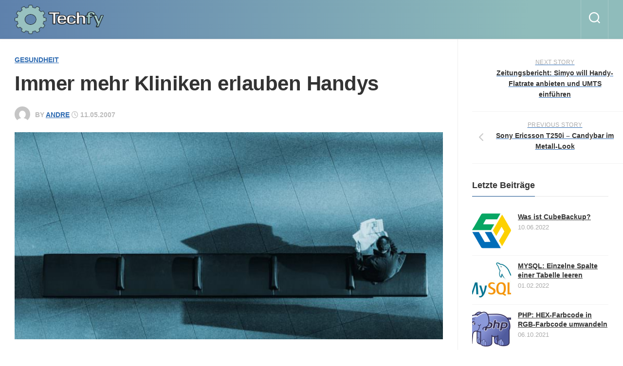

--- FILE ---
content_type: text/html; charset=UTF-8
request_url: https://www.techfy.de/immer-mehr-kliniken-erlauben-handys/
body_size: 13206
content:
<!DOCTYPE html><html class="no-js" lang="de-DE"><head><meta charset="UTF-8"><meta name="viewport" content="width=device-width, initial-scale=1.0"><link rel="profile" href="https://gmpg.org/xfn/11"><meta name='robots' content='index, follow, max-image-preview:large, max-snippet:-1, max-video-preview:-1' /><style>img:is([sizes="auto" i], [sizes^="auto," i]) { contain-intrinsic-size: 3000px 1500px }</style> <script defer src="[data-uri]"></script> <link media="all" href="https://www.techfy.de/wp-content/cache/autoptimize/css/autoptimize_2d8dcef56d692f40c5f573829c988aba.css" rel="stylesheet"><title>Immer mehr Kliniken erlauben Handys - Techfy</title><link rel="canonical" href="https://www.techfy.de/immer-mehr-kliniken-erlauben-handys/" /><meta property="og:locale" content="de_DE" /><meta property="og:type" content="article" /><meta property="og:title" content="Immer mehr Kliniken erlauben Handys - Techfy" /><meta property="og:description" content="In immer mehr Krankenhäusern dürfen Patienten ihre Handys benutzen. Erlaubt haben das mobile Telefonieren bisher unter anderem Kliniken in Hessen, Niedersachsen, Nordrhein-Westfalen und Schleswig-Holstein.&#046;&#046;&#046;" /><meta property="og:url" content="https://www.techfy.de/immer-mehr-kliniken-erlauben-handys/" /><meta property="og:site_name" content="Techfy" /><meta property="article:published_time" content="2007-05-10T22:00:00+00:00" /><meta property="article:modified_time" content="2020-10-10T15:03:37+00:00" /><meta property="og:image" content="https://static.techfy.de/files/2020/10/infopoint.jpg" /><meta property="og:image:width" content="1920" /><meta property="og:image:height" content="810" /><meta property="og:image:type" content="image/jpeg" /><meta name="author" content="andre" /><meta name="twitter:card" content="summary_large_image" /> <script type="application/ld+json" class="yoast-schema-graph">{"@context":"https://schema.org","@graph":[{"@type":"WebPage","@id":"https://www.techfy.de/immer-mehr-kliniken-erlauben-handys/","url":"https://www.techfy.de/immer-mehr-kliniken-erlauben-handys/","name":"Immer mehr Kliniken erlauben Handys - Techfy","isPartOf":{"@id":"https://www.techfy.de/#website"},"primaryImageOfPage":{"@id":"https://www.techfy.de/immer-mehr-kliniken-erlauben-handys/#primaryimage"},"image":{"@id":"https://www.techfy.de/immer-mehr-kliniken-erlauben-handys/#primaryimage"},"thumbnailUrl":"https://static.techfy.de/files/2020/10/infopoint.jpg","datePublished":"2007-05-10T22:00:00+00:00","dateModified":"2020-10-10T15:03:37+00:00","author":{"@id":"https://www.techfy.de/#/schema/person/8f5a35d2d5be7b9517be1a4f919ef526"},"breadcrumb":{"@id":"https://www.techfy.de/immer-mehr-kliniken-erlauben-handys/#breadcrumb"},"inLanguage":"de","potentialAction":[{"@type":"ReadAction","target":["https://www.techfy.de/immer-mehr-kliniken-erlauben-handys/"]}]},{"@type":"ImageObject","inLanguage":"de","@id":"https://www.techfy.de/immer-mehr-kliniken-erlauben-handys/#primaryimage","url":"https://static.techfy.de/files/2020/10/infopoint.jpg","contentUrl":"https://static.techfy.de/files/2020/10/infopoint.jpg","width":1920,"height":810},{"@type":"BreadcrumbList","@id":"https://www.techfy.de/immer-mehr-kliniken-erlauben-handys/#breadcrumb","itemListElement":[{"@type":"ListItem","position":1,"name":"Startseite","item":"https://www.techfy.de/"},{"@type":"ListItem","position":2,"name":"Immer mehr Kliniken erlauben Handys"}]},{"@type":"WebSite","@id":"https://www.techfy.de/#website","url":"https://www.techfy.de/","name":"Techfy","description":"Just another Scratchpad","potentialAction":[{"@type":"SearchAction","target":{"@type":"EntryPoint","urlTemplate":"https://www.techfy.de/?s={search_term_string}"},"query-input":{"@type":"PropertyValueSpecification","valueRequired":true,"valueName":"search_term_string"}}],"inLanguage":"de"},{"@type":"Person","@id":"https://www.techfy.de/#/schema/person/8f5a35d2d5be7b9517be1a4f919ef526","name":"andre","image":{"@type":"ImageObject","inLanguage":"de","@id":"https://www.techfy.de/#/schema/person/image/","url":"https://secure.gravatar.com/avatar/cc35e1a070783c7d832927b8d73639844a1a45f4eb22146b0feba4e5063c561f?s=96&d=mm&r=g","contentUrl":"https://secure.gravatar.com/avatar/cc35e1a070783c7d832927b8d73639844a1a45f4eb22146b0feba4e5063c561f?s=96&d=mm&r=g","caption":"andre"}}]}</script> <link rel="alternate" type="application/rss+xml" title="Techfy &raquo; Feed" href="https://www.techfy.de/feed/" /><link rel="alternate" type="application/rss+xml" title="Techfy &raquo; Kommentar-Feed" href="https://www.techfy.de/comments/feed/" />  <script src="//www.googletagmanager.com/gtag/js?id=G-E5F64Z18F9"  data-cfasync="false" data-wpfc-render="false" type="text/javascript" async></script> <script data-cfasync="false" data-wpfc-render="false" type="text/javascript">var mi_version = '9.10.1';
				var mi_track_user = true;
				var mi_no_track_reason = '';
								var MonsterInsightsDefaultLocations = {"page_location":"https:\/\/www.techfy.de\/immer-mehr-kliniken-erlauben-handys\/"};
								if ( typeof MonsterInsightsPrivacyGuardFilter === 'function' ) {
					var MonsterInsightsLocations = (typeof MonsterInsightsExcludeQuery === 'object') ? MonsterInsightsPrivacyGuardFilter( MonsterInsightsExcludeQuery ) : MonsterInsightsPrivacyGuardFilter( MonsterInsightsDefaultLocations );
				} else {
					var MonsterInsightsLocations = (typeof MonsterInsightsExcludeQuery === 'object') ? MonsterInsightsExcludeQuery : MonsterInsightsDefaultLocations;
				}

								var disableStrs = [
										'ga-disable-G-E5F64Z18F9',
									];

				/* Function to detect opted out users */
				function __gtagTrackerIsOptedOut() {
					for (var index = 0; index < disableStrs.length; index++) {
						if (document.cookie.indexOf(disableStrs[index] + '=true') > -1) {
							return true;
						}
					}

					return false;
				}

				/* Disable tracking if the opt-out cookie exists. */
				if (__gtagTrackerIsOptedOut()) {
					for (var index = 0; index < disableStrs.length; index++) {
						window[disableStrs[index]] = true;
					}
				}

				/* Opt-out function */
				function __gtagTrackerOptout() {
					for (var index = 0; index < disableStrs.length; index++) {
						document.cookie = disableStrs[index] + '=true; expires=Thu, 31 Dec 2099 23:59:59 UTC; path=/';
						window[disableStrs[index]] = true;
					}
				}

				if ('undefined' === typeof gaOptout) {
					function gaOptout() {
						__gtagTrackerOptout();
					}
				}
								window.dataLayer = window.dataLayer || [];

				window.MonsterInsightsDualTracker = {
					helpers: {},
					trackers: {},
				};
				if (mi_track_user) {
					function __gtagDataLayer() {
						dataLayer.push(arguments);
					}

					function __gtagTracker(type, name, parameters) {
						if (!parameters) {
							parameters = {};
						}

						if (parameters.send_to) {
							__gtagDataLayer.apply(null, arguments);
							return;
						}

						if (type === 'event') {
														parameters.send_to = monsterinsights_frontend.v4_id;
							var hookName = name;
							if (typeof parameters['event_category'] !== 'undefined') {
								hookName = parameters['event_category'] + ':' + name;
							}

							if (typeof MonsterInsightsDualTracker.trackers[hookName] !== 'undefined') {
								MonsterInsightsDualTracker.trackers[hookName](parameters);
							} else {
								__gtagDataLayer('event', name, parameters);
							}
							
						} else {
							__gtagDataLayer.apply(null, arguments);
						}
					}

					__gtagTracker('js', new Date());
					__gtagTracker('set', {
						'developer_id.dZGIzZG': true,
											});
					if ( MonsterInsightsLocations.page_location ) {
						__gtagTracker('set', MonsterInsightsLocations);
					}
										__gtagTracker('config', 'G-E5F64Z18F9', {"forceSSL":"true","anonymize_ip":"true","link_attribution":"true"} );
										window.gtag = __gtagTracker;										(function () {
						/* https://developers.google.com/analytics/devguides/collection/analyticsjs/ */
						/* ga and __gaTracker compatibility shim. */
						var noopfn = function () {
							return null;
						};
						var newtracker = function () {
							return new Tracker();
						};
						var Tracker = function () {
							return null;
						};
						var p = Tracker.prototype;
						p.get = noopfn;
						p.set = noopfn;
						p.send = function () {
							var args = Array.prototype.slice.call(arguments);
							args.unshift('send');
							__gaTracker.apply(null, args);
						};
						var __gaTracker = function () {
							var len = arguments.length;
							if (len === 0) {
								return;
							}
							var f = arguments[len - 1];
							if (typeof f !== 'object' || f === null || typeof f.hitCallback !== 'function') {
								if ('send' === arguments[0]) {
									var hitConverted, hitObject = false, action;
									if ('event' === arguments[1]) {
										if ('undefined' !== typeof arguments[3]) {
											hitObject = {
												'eventAction': arguments[3],
												'eventCategory': arguments[2],
												'eventLabel': arguments[4],
												'value': arguments[5] ? arguments[5] : 1,
											}
										}
									}
									if ('pageview' === arguments[1]) {
										if ('undefined' !== typeof arguments[2]) {
											hitObject = {
												'eventAction': 'page_view',
												'page_path': arguments[2],
											}
										}
									}
									if (typeof arguments[2] === 'object') {
										hitObject = arguments[2];
									}
									if (typeof arguments[5] === 'object') {
										Object.assign(hitObject, arguments[5]);
									}
									if ('undefined' !== typeof arguments[1].hitType) {
										hitObject = arguments[1];
										if ('pageview' === hitObject.hitType) {
											hitObject.eventAction = 'page_view';
										}
									}
									if (hitObject) {
										action = 'timing' === arguments[1].hitType ? 'timing_complete' : hitObject.eventAction;
										hitConverted = mapArgs(hitObject);
										__gtagTracker('event', action, hitConverted);
									}
								}
								return;
							}

							function mapArgs(args) {
								var arg, hit = {};
								var gaMap = {
									'eventCategory': 'event_category',
									'eventAction': 'event_action',
									'eventLabel': 'event_label',
									'eventValue': 'event_value',
									'nonInteraction': 'non_interaction',
									'timingCategory': 'event_category',
									'timingVar': 'name',
									'timingValue': 'value',
									'timingLabel': 'event_label',
									'page': 'page_path',
									'location': 'page_location',
									'title': 'page_title',
									'referrer' : 'page_referrer',
								};
								for (arg in args) {
																		if (!(!args.hasOwnProperty(arg) || !gaMap.hasOwnProperty(arg))) {
										hit[gaMap[arg]] = args[arg];
									} else {
										hit[arg] = args[arg];
									}
								}
								return hit;
							}

							try {
								f.hitCallback();
							} catch (ex) {
							}
						};
						__gaTracker.create = newtracker;
						__gaTracker.getByName = newtracker;
						__gaTracker.getAll = function () {
							return [];
						};
						__gaTracker.remove = noopfn;
						__gaTracker.loaded = true;
						window['__gaTracker'] = __gaTracker;
					})();
									} else {
										console.log("");
					(function () {
						function __gtagTracker() {
							return null;
						}

						window['__gtagTracker'] = __gtagTracker;
						window['gtag'] = __gtagTracker;
					})();
									}</script> <link rel='stylesheet' id='wp-block-library-css' href='https://static.techfy.de/wp-includes/css/dist/block-library/style.min.css?ver=6.8.3' type='text/css' media='all' /><style id='classic-theme-styles-inline-css' type='text/css'>/*! This file is auto-generated */
.wp-block-button__link{color:#fff;background-color:#32373c;border-radius:9999px;box-shadow:none;text-decoration:none;padding:calc(.667em + 2px) calc(1.333em + 2px);font-size:1.125em}.wp-block-file__button{background:#32373c;color:#fff;text-decoration:none}</style><style id='global-styles-inline-css' type='text/css'>:root{--wp--preset--aspect-ratio--square: 1;--wp--preset--aspect-ratio--4-3: 4/3;--wp--preset--aspect-ratio--3-4: 3/4;--wp--preset--aspect-ratio--3-2: 3/2;--wp--preset--aspect-ratio--2-3: 2/3;--wp--preset--aspect-ratio--16-9: 16/9;--wp--preset--aspect-ratio--9-16: 9/16;--wp--preset--color--black: #000000;--wp--preset--color--cyan-bluish-gray: #abb8c3;--wp--preset--color--white: #ffffff;--wp--preset--color--pale-pink: #f78da7;--wp--preset--color--vivid-red: #cf2e2e;--wp--preset--color--luminous-vivid-orange: #ff6900;--wp--preset--color--luminous-vivid-amber: #fcb900;--wp--preset--color--light-green-cyan: #7bdcb5;--wp--preset--color--vivid-green-cyan: #00d084;--wp--preset--color--pale-cyan-blue: #8ed1fc;--wp--preset--color--vivid-cyan-blue: #0693e3;--wp--preset--color--vivid-purple: #9b51e0;--wp--preset--gradient--vivid-cyan-blue-to-vivid-purple: linear-gradient(135deg,rgba(6,147,227,1) 0%,rgb(155,81,224) 100%);--wp--preset--gradient--light-green-cyan-to-vivid-green-cyan: linear-gradient(135deg,rgb(122,220,180) 0%,rgb(0,208,130) 100%);--wp--preset--gradient--luminous-vivid-amber-to-luminous-vivid-orange: linear-gradient(135deg,rgba(252,185,0,1) 0%,rgba(255,105,0,1) 100%);--wp--preset--gradient--luminous-vivid-orange-to-vivid-red: linear-gradient(135deg,rgba(255,105,0,1) 0%,rgb(207,46,46) 100%);--wp--preset--gradient--very-light-gray-to-cyan-bluish-gray: linear-gradient(135deg,rgb(238,238,238) 0%,rgb(169,184,195) 100%);--wp--preset--gradient--cool-to-warm-spectrum: linear-gradient(135deg,rgb(74,234,220) 0%,rgb(151,120,209) 20%,rgb(207,42,186) 40%,rgb(238,44,130) 60%,rgb(251,105,98) 80%,rgb(254,248,76) 100%);--wp--preset--gradient--blush-light-purple: linear-gradient(135deg,rgb(255,206,236) 0%,rgb(152,150,240) 100%);--wp--preset--gradient--blush-bordeaux: linear-gradient(135deg,rgb(254,205,165) 0%,rgb(254,45,45) 50%,rgb(107,0,62) 100%);--wp--preset--gradient--luminous-dusk: linear-gradient(135deg,rgb(255,203,112) 0%,rgb(199,81,192) 50%,rgb(65,88,208) 100%);--wp--preset--gradient--pale-ocean: linear-gradient(135deg,rgb(255,245,203) 0%,rgb(182,227,212) 50%,rgb(51,167,181) 100%);--wp--preset--gradient--electric-grass: linear-gradient(135deg,rgb(202,248,128) 0%,rgb(113,206,126) 100%);--wp--preset--gradient--midnight: linear-gradient(135deg,rgb(2,3,129) 0%,rgb(40,116,252) 100%);--wp--preset--font-size--small: 13px;--wp--preset--font-size--medium: 20px;--wp--preset--font-size--large: 36px;--wp--preset--font-size--x-large: 42px;--wp--preset--spacing--20: 0.44rem;--wp--preset--spacing--30: 0.67rem;--wp--preset--spacing--40: 1rem;--wp--preset--spacing--50: 1.5rem;--wp--preset--spacing--60: 2.25rem;--wp--preset--spacing--70: 3.38rem;--wp--preset--spacing--80: 5.06rem;--wp--preset--shadow--natural: 6px 6px 9px rgba(0, 0, 0, 0.2);--wp--preset--shadow--deep: 12px 12px 50px rgba(0, 0, 0, 0.4);--wp--preset--shadow--sharp: 6px 6px 0px rgba(0, 0, 0, 0.2);--wp--preset--shadow--outlined: 6px 6px 0px -3px rgba(255, 255, 255, 1), 6px 6px rgba(0, 0, 0, 1);--wp--preset--shadow--crisp: 6px 6px 0px rgba(0, 0, 0, 1);}:where(.is-layout-flex){gap: 0.5em;}:where(.is-layout-grid){gap: 0.5em;}body .is-layout-flex{display: flex;}.is-layout-flex{flex-wrap: wrap;align-items: center;}.is-layout-flex > :is(*, div){margin: 0;}body .is-layout-grid{display: grid;}.is-layout-grid > :is(*, div){margin: 0;}:where(.wp-block-columns.is-layout-flex){gap: 2em;}:where(.wp-block-columns.is-layout-grid){gap: 2em;}:where(.wp-block-post-template.is-layout-flex){gap: 1.25em;}:where(.wp-block-post-template.is-layout-grid){gap: 1.25em;}.has-black-color{color: var(--wp--preset--color--black) !important;}.has-cyan-bluish-gray-color{color: var(--wp--preset--color--cyan-bluish-gray) !important;}.has-white-color{color: var(--wp--preset--color--white) !important;}.has-pale-pink-color{color: var(--wp--preset--color--pale-pink) !important;}.has-vivid-red-color{color: var(--wp--preset--color--vivid-red) !important;}.has-luminous-vivid-orange-color{color: var(--wp--preset--color--luminous-vivid-orange) !important;}.has-luminous-vivid-amber-color{color: var(--wp--preset--color--luminous-vivid-amber) !important;}.has-light-green-cyan-color{color: var(--wp--preset--color--light-green-cyan) !important;}.has-vivid-green-cyan-color{color: var(--wp--preset--color--vivid-green-cyan) !important;}.has-pale-cyan-blue-color{color: var(--wp--preset--color--pale-cyan-blue) !important;}.has-vivid-cyan-blue-color{color: var(--wp--preset--color--vivid-cyan-blue) !important;}.has-vivid-purple-color{color: var(--wp--preset--color--vivid-purple) !important;}.has-black-background-color{background-color: var(--wp--preset--color--black) !important;}.has-cyan-bluish-gray-background-color{background-color: var(--wp--preset--color--cyan-bluish-gray) !important;}.has-white-background-color{background-color: var(--wp--preset--color--white) !important;}.has-pale-pink-background-color{background-color: var(--wp--preset--color--pale-pink) !important;}.has-vivid-red-background-color{background-color: var(--wp--preset--color--vivid-red) !important;}.has-luminous-vivid-orange-background-color{background-color: var(--wp--preset--color--luminous-vivid-orange) !important;}.has-luminous-vivid-amber-background-color{background-color: var(--wp--preset--color--luminous-vivid-amber) !important;}.has-light-green-cyan-background-color{background-color: var(--wp--preset--color--light-green-cyan) !important;}.has-vivid-green-cyan-background-color{background-color: var(--wp--preset--color--vivid-green-cyan) !important;}.has-pale-cyan-blue-background-color{background-color: var(--wp--preset--color--pale-cyan-blue) !important;}.has-vivid-cyan-blue-background-color{background-color: var(--wp--preset--color--vivid-cyan-blue) !important;}.has-vivid-purple-background-color{background-color: var(--wp--preset--color--vivid-purple) !important;}.has-black-border-color{border-color: var(--wp--preset--color--black) !important;}.has-cyan-bluish-gray-border-color{border-color: var(--wp--preset--color--cyan-bluish-gray) !important;}.has-white-border-color{border-color: var(--wp--preset--color--white) !important;}.has-pale-pink-border-color{border-color: var(--wp--preset--color--pale-pink) !important;}.has-vivid-red-border-color{border-color: var(--wp--preset--color--vivid-red) !important;}.has-luminous-vivid-orange-border-color{border-color: var(--wp--preset--color--luminous-vivid-orange) !important;}.has-luminous-vivid-amber-border-color{border-color: var(--wp--preset--color--luminous-vivid-amber) !important;}.has-light-green-cyan-border-color{border-color: var(--wp--preset--color--light-green-cyan) !important;}.has-vivid-green-cyan-border-color{border-color: var(--wp--preset--color--vivid-green-cyan) !important;}.has-pale-cyan-blue-border-color{border-color: var(--wp--preset--color--pale-cyan-blue) !important;}.has-vivid-cyan-blue-border-color{border-color: var(--wp--preset--color--vivid-cyan-blue) !important;}.has-vivid-purple-border-color{border-color: var(--wp--preset--color--vivid-purple) !important;}.has-vivid-cyan-blue-to-vivid-purple-gradient-background{background: var(--wp--preset--gradient--vivid-cyan-blue-to-vivid-purple) !important;}.has-light-green-cyan-to-vivid-green-cyan-gradient-background{background: var(--wp--preset--gradient--light-green-cyan-to-vivid-green-cyan) !important;}.has-luminous-vivid-amber-to-luminous-vivid-orange-gradient-background{background: var(--wp--preset--gradient--luminous-vivid-amber-to-luminous-vivid-orange) !important;}.has-luminous-vivid-orange-to-vivid-red-gradient-background{background: var(--wp--preset--gradient--luminous-vivid-orange-to-vivid-red) !important;}.has-very-light-gray-to-cyan-bluish-gray-gradient-background{background: var(--wp--preset--gradient--very-light-gray-to-cyan-bluish-gray) !important;}.has-cool-to-warm-spectrum-gradient-background{background: var(--wp--preset--gradient--cool-to-warm-spectrum) !important;}.has-blush-light-purple-gradient-background{background: var(--wp--preset--gradient--blush-light-purple) !important;}.has-blush-bordeaux-gradient-background{background: var(--wp--preset--gradient--blush-bordeaux) !important;}.has-luminous-dusk-gradient-background{background: var(--wp--preset--gradient--luminous-dusk) !important;}.has-pale-ocean-gradient-background{background: var(--wp--preset--gradient--pale-ocean) !important;}.has-electric-grass-gradient-background{background: var(--wp--preset--gradient--electric-grass) !important;}.has-midnight-gradient-background{background: var(--wp--preset--gradient--midnight) !important;}.has-small-font-size{font-size: var(--wp--preset--font-size--small) !important;}.has-medium-font-size{font-size: var(--wp--preset--font-size--medium) !important;}.has-large-font-size{font-size: var(--wp--preset--font-size--large) !important;}.has-x-large-font-size{font-size: var(--wp--preset--font-size--x-large) !important;}
:where(.wp-block-post-template.is-layout-flex){gap: 1.25em;}:where(.wp-block-post-template.is-layout-grid){gap: 1.25em;}
:where(.wp-block-columns.is-layout-flex){gap: 2em;}:where(.wp-block-columns.is-layout-grid){gap: 2em;}
:root :where(.wp-block-pullquote){font-size: 1.5em;line-height: 1.6;}</style><link rel='stylesheet' id='parent-css' href='https://static.techfy.de/wp-content/themes/writeup/style.css?ver=6.8.3' type='text/css' media='all' /><link rel='stylesheet' id='writeup-style-css' href='https://static.techfy.de/wp-content/themes/writeup-child/style.css?ver=6.8.3' type='text/css' media='all' /><style id='writeup-style-inline-css' type='text/css'>body { font-family: Arial, sans-serif; }
.container { max-width: 1280px; }

::selection { background-color: #81a1c1; }
::-moz-selection { background-color: #81a1c1; }

a,
.themeform label .required,
.post-hover:hover .post-title a,
.post-title a:hover,
.post-nav li a:hover span,
.post-nav li a:hover i,
.widget a:hover,
.widget > ul li a:hover:before,
.widget_rss ul li a,
.widget_calendar a,
.alx-tabs-nav li.active a,
.alx-tab .tab-item-category a,
.alx-posts .post-item-category a,
.alx-tab li:hover .tab-item-title a,
.alx-tab li:hover .tab-item-comment a,
.alx-posts li:hover .post-item-title a,
.dark .widget a:hover,
.dark .widget_rss ul li a,
.dark .widget_calendar a,
.dark .alx-tabs-nav li.active a,
.dark .alx-tab .tab-item-category a,
.dark .alx-posts .post-item-category a,
.dark .alx-tab li:hover .tab-item-title a,
.dark .alx-tab li:hover .tab-item-comment a,
.dark .alx-posts li:hover .post-item-title a,
.comment-tabs li.active a,
.comment-awaiting-moderation,
.child-menu a:hover,
.child-menu .current_page_item > a,
.wp-pagenavi a { color: #81a1c1; }

.themeform input[type="button"],
.themeform input[type="reset"],
.themeform input[type="submit"],
.themeform button[type="button"],
.themeform button[type="reset"],
.themeform button[type="submit"],
.sidebar-toggle,
.post-tags a:hover,
.widget_calendar caption,
.dark .widget_calendar caption,
.commentlist li.bypostauthor > .comment-body:after,
.commentlist li.comment-author-admin > .comment-body:after { background-color: #81a1c1; }

.widget > h3 > span,
.alx-tabs-nav li.active a,
.dark .alx-tabs-nav li.active a,
.comment-tabs li.active a,
.wp-pagenavi a:hover,
.wp-pagenavi a:active,
.wp-pagenavi span.current { border-bottom-color: #81a1c1!important; }					
				

#header,
#owl-featured .owl-buttons div,
.sidebar-toggle,
.grad-line,
.post-date .date-divider,
.alx-posts .post-item-inner:before,
.themeform input[type="submit"],
.themeform button[type="submit"],
.post-tags a:hover,
.widget_calendar caption,
.dark .widget_calendar caption,
.commentlist li.bypostauthor > .comment-body:after,
.commentlist li.comment-author-admin > .comment-body:after { 
background: -webkit-linear-gradient(right,#5e81ac,#8fbcbb 85%);
background: -moz-linear-gradient(right,#5e81ac,#8fbcbb 85%);
background: -o-linear-gradient(right,#5e81ac,#8fbcbb 85%);
background: linear-gradient(to right,#5e81ac,#8fbcbb 85%); }	
				

#header,
#owl-featured .owl-buttons div,
.sidebar-toggle,
.grad-line,
.post-date .date-divider,
.alx-posts .post-item-inner:before,
.themeform input[type="submit"],
.themeform button[type="submit"],
.post-tags a:hover,
.widget_calendar caption,
.dark .widget_calendar caption,
.commentlist li.bypostauthor > .comment-body:after,
.commentlist li.comment-author-admin > .comment-body:after {
background: -webkit-linear-gradient(right,#5e81ac,#8fbcbb 85%);
background: -moz-linear-gradient(right,#5e81ac,#8fbcbb 85%);
background: -o-linear-gradient(right,#5e81ac,#8fbcbb 85%);
background: linear-gradient(to right,#5e81ac,#8fbcbb 85%); }			
				

#footer-bottom #back-to-top { color: rgba(255,255,255,0.7); }
#footer-bottom #back-to-top:hover { color: #fff; }
#footer-bottom { border-color: #000000; }
#footer-bottom #back-to-top { background-color: #000000; }
#wrap-nav-footer,
#wrap-nav-footer .nav-menu.mobile { background-color: #000000; }
#wrap-nav-footer .nav-menu:not(.mobile) .menu ul { background: #000000;  }
#wrap-nav-footer .nav-menu:not(.mobile) .menu ul:after { border-top-color: #000000; border-bottom-color: transparent;  }
#wrap-nav-footer .nav-menu:not(.mobile) .menu ul ul:after { border-right-color: #000000; border-top-color: transparent; }
				
#footer-bottom { background-color: #81a1c1; }
.site-title a, .site-description { color: #blank; }</style><link rel='stylesheet' id='writeup-responsive-css' href='https://static.techfy.de/wp-content/themes/writeup/responsive.css?ver=6.8.3' type='text/css' media='all' /><link rel='stylesheet' id='writeup-font-awesome-css' href='https://static.techfy.de/wp-content/themes/writeup/fonts/all.min.css?ver=6.8.3' type='text/css' media='all' /> <script defer type="text/javascript" src="https://www.techfy.de/wp-content/plugins/google-analytics-for-wordpress/assets/js/frontend-gtag.min.js?ver=9.10.1" id="monsterinsights-frontend-script-js" data-wp-strategy="async"></script> <script data-cfasync="false" data-wpfc-render="false" type="text/javascript" id='monsterinsights-frontend-script-js-extra'>var monsterinsights_frontend = {"js_events_tracking":"true","download_extensions":"doc,pdf,ppt,zip,xls,docx,pptx,xlsx","inbound_paths":"[{\"path\":\"\\\/go\\\/\",\"label\":\"affiliate\"},{\"path\":\"\\\/recommend\\\/\",\"label\":\"affiliate\"}]","home_url":"https:\/\/www.techfy.de","hash_tracking":"false","v4_id":"G-E5F64Z18F9"};</script> <script type="text/javascript" src="https://static.techfy.de/wp-includes/js/jquery/jquery.min.js?ver=3.7.1" id="jquery-core-js"></script> <script defer type="text/javascript" src="https://static.techfy.de/wp-includes/js/jquery/jquery-migrate.min.js?ver=3.4.1" id="jquery-migrate-js"></script> <script defer type="text/javascript" src="https://static.techfy.de/wp-content/themes/writeup/js/jquery.flexslider.min.js?ver=6.8.3" id="writeup-flexslider-js"></script> <noscript><style>.simply-gallery-amp{ display: block !important; }</style></noscript><noscript><style>.sgb-preloader{ display: none !important; }</style></noscript><link rel="icon" href="https://static.techfy.de/files/2020/09/cropped-techfy-blog-favicon-150x150.png" sizes="32x32" /><link rel="icon" href="https://static.techfy.de/files/2020/09/cropped-techfy-blog-favicon-300x300.png" sizes="192x192" /><link rel="apple-touch-icon" href="https://static.techfy.de/files/2020/09/cropped-techfy-blog-favicon-300x300.png" /><meta name="msapplication-TileImage" content="https://static.techfy.de/files/2020/09/cropped-techfy-blog-favicon-300x300.png" /><style type="text/css" id="wp-custom-css">.wp-block-image figcaption {
	text-align: center;
}

a {
    color: #2E6BB2;
		text-decoration: underline;
}

p { 
	color: #000000; 
}</style><style id="kirki-inline-styles"></style></head><body class="wp-singular post-template-default single single-post postid-6001 single-format-image wp-custom-logo wp-theme-writeup wp-child-theme-writeup-child col-2cl full-width"> <a class="skip-link screen-reader-text" href="#page">Skip to content</a><div id="wrapper"><header id="header" class="group"><div id="header-top" class="group"><div class="container group"><div class="group pad"><p class="site-title"><a href="https://www.techfy.de/" rel="home"><img src="https://static.techfy.de/files/2020/09/techfy-blog-v6.png" alt="Techfy"></a></p><div class="search-trap-focus"> <button class="toggle-search"> <svg class="svg-icon" id="svg-search" aria-hidden="true" role="img" focusable="false" xmlns="http://www.w3.org/2000/svg" width="23" height="23" viewBox="0 0 23 23"><path d="M38.710696,48.0601792 L43,52.3494831 L41.3494831,54 L37.0601792,49.710696 C35.2632422,51.1481185 32.9839107,52.0076499 30.5038249,52.0076499 C24.7027226,52.0076499 20,47.3049272 20,41.5038249 C20,35.7027226 24.7027226,31 30.5038249,31 C36.3049272,31 41.0076499,35.7027226 41.0076499,41.5038249 C41.0076499,43.9839107 40.1481185,46.2632422 38.710696,48.0601792 Z M36.3875844,47.1716785 C37.8030221,45.7026647 38.6734666,43.7048964 38.6734666,41.5038249 C38.6734666,36.9918565 35.0157934,33.3341833 30.5038249,33.3341833 C25.9918565,33.3341833 22.3341833,36.9918565 22.3341833,41.5038249 C22.3341833,46.0157934 25.9918565,49.6734666 30.5038249,49.6734666 C32.7048964,49.6734666 34.7026647,48.8030221 36.1716785,47.3875844 C36.2023931,47.347638 36.2360451,47.3092237 36.2726343,47.2726343 C36.3092237,47.2360451 36.347638,47.2023931 36.3875844,47.1716785 Z" transform="translate(-20 -31)"></path></svg> <svg class="svg-icon" id="svg-close" aria-hidden="true" role="img" focusable="false" xmlns="http://www.w3.org/2000/svg" width="23" height="23" viewBox="0 0 16 16"><polygon fill="" fill-rule="evenodd" points="6.852 7.649 .399 1.195 1.445 .149 7.899 6.602 14.352 .149 15.399 1.195 8.945 7.649 15.399 14.102 14.352 15.149 7.899 8.695 1.445 15.149 .399 14.102"></polygon></svg> </button><div class="search-expand"><div class="search-expand-inner"><form method="get" class="searchform themeform" action="https://www.techfy.de/"><div> <input type="text" class="search" name="s" onblur="if(this.value=='')this.value='To search type and hit enter';" onfocus="if(this.value=='To search type and hit enter')this.value='';" value="To search type and hit enter" /></div></form></div></div></div></div></div></div><div id="header-sticky"><div id="header-bottom" class="group"><div class="container group"><div class="group pad"></div></div></div></div></header><div id="page"><div class="container"><div class="main"><div class="main-inner group"><div class="content"><div class="pad group"><article class="post-6001 post type-post status-publish format-image has-post-thumbnail hentry category-gesundheit post_format-post-format-image"><div class="post-category"><a href="https://www.techfy.de/category/gesundheit/" rel="category tag">Gesundheit</a></div><h1 class="post-title">Immer mehr Kliniken erlauben Handys</h1><p class="post-byline"><img alt='' src='https://secure.gravatar.com/avatar/cc35e1a070783c7d832927b8d73639844a1a45f4eb22146b0feba4e5063c561f?s=64&#038;d=mm&#038;r=g' srcset='https://secure.gravatar.com/avatar/cc35e1a070783c7d832927b8d73639844a1a45f4eb22146b0feba4e5063c561f?s=128&#038;d=mm&#038;r=g 2x' class='avatar avatar-64 photo' height='64' width='64' decoding='async'/>by <a href="https://www.techfy.de/author/andre/" title="Beiträge von andre" rel="author">andre</a> <i class="far fa-clock"></i> 11.05.2007</p><div class="clear"></div><div class="post-format"> <img width="830" height="402" src="https://static.techfy.de/files/2020/10/infopoint-830x402.jpg" class="attachment-writeup-large size-writeup-large wp-post-image" alt="" decoding="async" fetchpriority="high" /></div><div class="clear"></div><div class="entry themeform"><div class="entry-inner"><p>In immer mehr Krankenhäusern dürfen Patienten ihre Handys benutzen. Erlaubt haben das mobile Telefonieren bisher unter anderem Kliniken in Hessen, Niedersachsen, Nordrhein-Westfalen und Schleswig-Holstein. Vorreiter waren die Uni-Kliniken Gießen und Hannover.</p><p>&#8222;Studien haben klar gezeigt, dass medizinische Geräte nur unter ganz bestimmten Bedingungen beeinflusst werden können&#8220;, erklärt Bernhard Rohleder, Hauptgeschäftsführer des Bundesverbandes Informationswirtschaft, Telekommunikation und neue Medien (BITKOM).</p><p>&#8222;Solche Fälle lassen sich aber leicht ausschließen.&#8220; Für Patienten sei die Handy-Freigabe eine gute Nachricht. &#8222;Sie können in der häufig schwierigen Krankenhaussituation unkompliziert mit Familie und Freunden kommunizieren und engen Kontakt zur Außenwelt halten.&#8220;</p><p>Ärzte und Krankenschwestern nutzen in vielen Kliniken schon seit Jahren schnurlose Telefone und Handys. Ein gesetzliches Verbot gibt es nicht. Einschränkungen sind lediglich auf der Intensivstation und in Operationssälen sinnvoll. Manche Experten empfehlen vorsichtshalber einen Meter Sicherheitsabstand zu bestimmten Geräten. Direkt neben Infusionspumpen, EKG- und Beatmungsgeräten sollte das Handy nicht abgelegt werden.</p><p>&#8222;In normalen Krankenzimmern gibt es aber keinen Grund für ein Verbot&#8220;, sagt Rohleder mit Blick auf die vorliegenden Studien der Universität Gießen und aus den USA. Rohleder schlägt gleichzeitig klare Verhaltensregeln vor, insbesondere mit Blick auf die Zimmernachbarn. Gerade im Krankenhaus sei Rücksicht bei der Handy-Nutzung besonders wichtig. Bisher sind die meisten Patienten auf Telefonanlagen ihrer Klinik angewiesen – und zahlen dabei oft mehr als bei günstigen Handytarifen.</p><p>Manche Krankenhäuser haben sich längst für eine Freigabe entschieden, warten aber noch auf ein Signal der Medizintechnik-Hersteller. Der Grund: In einigen Bedienungsanleitungen steht, dass die Garantie erlischt, wenn in der Nähe Handys benutzt werden. &#8222;Hier brauchen die Klinikbetreiber natürlich eine sachgerechte Auskunft&#8220;, kommentiert Rohleder.</p></div><div class="clear"></div></div></article><div class="clear"></div><h4 class="heading"> <i class="fas fa-hand-point-right"></i>You may also like...</h4><ul class="related-posts group"><li class="related post-hover"><article class="post-12588 post type-post status-publish format-standard has-post-thumbnail hentry category-server"><div class="post-thumbnail"> <a href="https://www.techfy.de/php-hex-farbcode-in-rgb-farbcode-umwandeln/"> <img width="520" height="292" src="https://static.techfy.de/files/2021/10/php-logo-520x292.jpg" class="attachment-writeup-medium size-writeup-medium wp-post-image" alt="PHP-Logo" decoding="async" loading="lazy" srcset="https://static.techfy.de/files/2021/10/php-logo-520x292.jpg 520w, https://static.techfy.de/files/2021/10/php-logo-300x168.jpg 300w, https://static.techfy.de/files/2021/10/php-logo-1024x575.jpg 1024w, https://static.techfy.de/files/2021/10/php-logo-768x431.jpg 768w, https://static.techfy.de/files/2021/10/php-logo.jpg 1040w" sizes="auto, (max-width: 520px) 100vw, 520px" /> </a></div><div class="related-inner"><h4 class="post-title"> <a href="https://www.techfy.de/php-hex-farbcode-in-rgb-farbcode-umwandeln/" rel="bookmark">PHP: HEX-Farbcode in RGB-Farbcode umwandeln</a></h4></div></article></li><li class="related post-hover"><article class="post-4391 post type-post status-publish format-image has-post-thumbnail hentry category-uncategorized post_format-post-format-image"><div class="post-thumbnail"> <a href="https://www.techfy.de/swr3-deckt-auf-trickbetrug-mit-0190er-nummern/"> <img width="520" height="292" src="https://static.techfy.de/files/2020/10/smartphone-520x292.jpg" class="attachment-writeup-medium size-writeup-medium wp-post-image" alt="" decoding="async" loading="lazy" /> </a></div><div class="related-inner"><h4 class="post-title"> <a href="https://www.techfy.de/swr3-deckt-auf-trickbetrug-mit-0190er-nummern/" rel="bookmark">SWR3 deckt auf: Trickbetrug mit 0190er Nummern</a></h4></div></article></li><li class="related post-hover"><article class="post-4597 post type-post status-publish format-image has-post-thumbnail hentry category-apple post_format-post-format-image"><div class="post-thumbnail"> <a href="https://www.techfy.de/neue-ibooks-und-powerbooks-ueberzeugen-durch-gute-ausstattung-und-leistung/"> <img width="520" height="292" src="https://static.techfy.de/files/2020/10/smartphone-520x292.jpg" class="attachment-writeup-medium size-writeup-medium wp-post-image" alt="" decoding="async" loading="lazy" /> </a></div><div class="related-inner"><h4 class="post-title"> <a href="https://www.techfy.de/neue-ibooks-und-powerbooks-ueberzeugen-durch-gute-ausstattung-und-leistung/" rel="bookmark">Neue iBooks und Powerbooks überzeugen durch gute Ausstattung und Leistung</a></h4></div></article></li></ul><div id="comments" class="themeform"></div></div></div><div class="sidebar s1"> <a class="sidebar-toggle" title="Expand Sidebar"><i class="fa icon-sidebar-toggle"></i></a><div class="sidebar-content"><ul class="post-nav group"><li class="next"><a href="https://www.techfy.de/zeitungsbericht-simyo-will-handy-flatrate-anbieten-und-umts-einfuehren/" rel="next"><i class="fas fa-chevron-right"></i><strong>Next story</strong> <span>Zeitungsbericht: Simyo will Handy-Flatrate anbieten und UMTS einführen</span></a></li><li class="previous"><a href="https://www.techfy.de/sony-ericsson-t250i-candybar-im-metall-look/" rel="prev"><i class="fas fa-chevron-left"></i><strong>Previous story</strong> <span>Sony Ericsson T250i &#8211; Candybar im Metall-Look</span></a></li></ul><div id="alxtabs-6" class="widget widget_alx_tabs"><h3 class="group"><span>Letzte Beiträge</span></h3><div class="alx-tabs-container"><ul id="tab-recent-6" class="alx-tab group thumbs-enabled"><li><div class="tab-item-thumbnail"> <a href="https://www.techfy.de/cubebackup-workspace/"> <img width="160" height="160" src="https://static.techfy.de/files/2022/06/cubebackup-logo-160x160.png" class="attachment-alx-small size-alx-small wp-post-image" alt="CubeBackup Logo" decoding="async" loading="lazy" srcset="https://static.techfy.de/files/2022/06/cubebackup-logo-160x160.png 160w, https://static.techfy.de/files/2022/06/cubebackup-logo-150x150.png 150w, https://static.techfy.de/files/2022/06/cubebackup-logo.png 225w" sizes="auto, (max-width: 160px) 100vw, 160px" /> </a></div><div class="tab-item-inner group"><p class="tab-item-title"><a href="https://www.techfy.de/cubebackup-workspace/" rel="bookmark">Was ist CubeBackup?</a></p><p class="tab-item-date">10.06.2022</p></div></li><li><div class="tab-item-thumbnail"> <a href="https://www.techfy.de/mysql-einzelne-spalte-einer-tabelle-leeren/"> <img width="160" height="160" src="https://static.techfy.de/files/2021/10/mysql-logo-160x160.jpg" class="attachment-alx-small size-alx-small wp-post-image" alt="MySQL-Logo" decoding="async" loading="lazy" srcset="https://static.techfy.de/files/2021/10/mysql-logo-160x160.jpg 160w, https://static.techfy.de/files/2021/10/mysql-logo-150x150.jpg 150w" sizes="auto, (max-width: 160px) 100vw, 160px" /> </a></div><div class="tab-item-inner group"><p class="tab-item-title"><a href="https://www.techfy.de/mysql-einzelne-spalte-einer-tabelle-leeren/" rel="bookmark">MYSQL: Einzelne Spalte einer Tabelle leeren</a></p><p class="tab-item-date">01.02.2022</p></div></li><li><div class="tab-item-thumbnail"> <a href="https://www.techfy.de/php-hex-farbcode-in-rgb-farbcode-umwandeln/"> <img width="160" height="160" src="https://static.techfy.de/files/2021/10/php-logo-160x160.jpg" class="attachment-alx-small size-alx-small wp-post-image" alt="PHP-Logo" decoding="async" loading="lazy" srcset="https://static.techfy.de/files/2021/10/php-logo-160x160.jpg 160w, https://static.techfy.de/files/2021/10/php-logo-150x150.jpg 150w" sizes="auto, (max-width: 160px) 100vw, 160px" /> </a></div><div class="tab-item-inner group"><p class="tab-item-title"><a href="https://www.techfy.de/php-hex-farbcode-in-rgb-farbcode-umwandeln/" rel="bookmark">PHP: HEX-Farbcode in RGB-Farbcode umwandeln</a></p><p class="tab-item-date">06.10.2021</p></div></li><li><div class="tab-item-thumbnail"> <a href="https://www.techfy.de/suchen-und-ersetzen-in-mysql/"> <img width="160" height="160" src="https://static.techfy.de/files/2021/10/mysql-logo-160x160.jpg" class="attachment-alx-small size-alx-small wp-post-image" alt="MySQL-Logo" decoding="async" loading="lazy" srcset="https://static.techfy.de/files/2021/10/mysql-logo-160x160.jpg 160w, https://static.techfy.de/files/2021/10/mysql-logo-150x150.jpg 150w" sizes="auto, (max-width: 160px) 100vw, 160px" /> </a></div><div class="tab-item-inner group"><p class="tab-item-title"><a href="https://www.techfy.de/suchen-und-ersetzen-in-mysql/" rel="bookmark">Suchen und Ersetzen in MySQL</a></p><p class="tab-item-date">06.10.2021</p></div></li><li><div class="tab-item-thumbnail"> <a href="https://www.techfy.de/cyberpunk-2077-rote-genossen/"> <img width="160" height="160" src="https://static.techfy.de/files/2021/05/cyberpunk-2077-160x160.jpg" class="attachment-alx-small size-alx-small wp-post-image" alt="Cyberpunk 2077" decoding="async" loading="lazy" srcset="https://static.techfy.de/files/2021/05/cyberpunk-2077-160x160.jpg 160w, https://static.techfy.de/files/2021/05/cyberpunk-2077-150x150.jpg 150w" sizes="auto, (max-width: 160px) 100vw, 160px" /> </a></div><div class="tab-item-inner group"><p class="tab-item-title"><a href="https://www.techfy.de/cyberpunk-2077-rote-genossen/" rel="bookmark">Cyberpunk 2077 &#8211; Mission &#8222;Rote Genossen&#8220; abschließen &#8211; kein Bug</a></p><p class="tab-item-date">02.05.2021</p></div></li><li><div class="tab-item-thumbnail"> <a href="https://www.techfy.de/google-stadia-suche-suchfunktion/"> <img width="160" height="160" src="https://static.techfy.de/files/2021/05/google-stadia-logo-160x160.png" class="attachment-alx-small size-alx-small wp-post-image" alt="Stadia Logo" decoding="async" loading="lazy" srcset="https://static.techfy.de/files/2021/05/google-stadia-logo-160x160.png 160w, https://static.techfy.de/files/2021/05/google-stadia-logo-150x150.png 150w" sizes="auto, (max-width: 160px) 100vw, 160px" /> </a></div><div class="tab-item-inner group"><p class="tab-item-title"><a href="https://www.techfy.de/google-stadia-suche-suchfunktion/" rel="bookmark">Stadia mit Suchfunktion und neuen Features</a></p><p class="tab-item-date">01.05.2021</p></div></li><li><div class="tab-item-thumbnail"> <a href="https://www.techfy.de/runcloud-agent-update/"> <img width="160" height="160" src="https://static.techfy.de/files/2020/12/runcloud-160x160.jpg" class="attachment-alx-small size-alx-small wp-post-image" alt="Runcloud" decoding="async" loading="lazy" srcset="https://static.techfy.de/files/2020/12/runcloud-160x160.jpg 160w, https://static.techfy.de/files/2020/12/runcloud-150x150.jpg 150w" sizes="auto, (max-width: 160px) 100vw, 160px" /> </a></div><div class="tab-item-inner group"><p class="tab-item-title"><a href="https://www.techfy.de/runcloud-agent-update/" rel="bookmark">Wie updatet man den Runcloud-Agent?</a></p><p class="tab-item-date">23.12.2020</p></div></li></ul></div></div></div></div></div></div></div></div><footer id="footer"><div id="wrap-nav-footer" class="wrap-nav"><div class="container"><nav id="nav-footer-nav" class="main-navigation nav-menu"> <button class="menu-toggle" aria-controls="primary-menu" aria-expanded="false"> <span class="screen-reader-text">Expand Menu</span><div class="menu-toggle-icon"><span></span><span></span><span></span></div> </button><div class="menu-legal-container"><ul id="nav-footer" class="menu"><li id="menu-item-12211" class="menu-item menu-item-type-post_type menu-item-object-page menu-item-12211"><span class="menu-item-wrapper"><a href="https://www.techfy.de/impressum/">Impressum</a></span></li><li id="menu-item-12220" class="menu-item menu-item-type-post_type menu-item-object-page menu-item-privacy-policy menu-item-12220"><span class="menu-item-wrapper"><a rel="privacy-policy" href="https://www.techfy.de/datenschutz/">Datenschutz</a></span></li></ul></div></nav></div></div><div id="footer-bottom"><div class="container"> <a id="back-to-top" href="#"><i class="fas fa-angle-up"></i></a><div class="pad group"><div class="grid one-half"><div id="copyright"><p>Techfy &copy; 2026. All Rights Reserved.</p></div></div><div class="grid one-half last"></div></div></div></div></footer></div> <script type="speculationrules">{"prefetch":[{"source":"document","where":{"and":[{"href_matches":"\/*"},{"not":{"href_matches":["\/wp-*.php","\/wp-admin\/*","\/files\/*","\/wp-content\/*","\/wp-content\/plugins\/*","\/wp-content\/themes\/writeup-child\/*","\/wp-content\/themes\/writeup\/*","\/*\\?(.+)"]}},{"not":{"selector_matches":"a[rel~=\"nofollow\"]"}},{"not":{"selector_matches":".no-prefetch, .no-prefetch a"}}]},"eagerness":"conservative"}]}</script> <script type="text/javascript" src="https://static.techfy.de/wp-includes/js/dist/hooks.min.js?ver=4d63a3d491d11ffd8ac6" id="wp-hooks-js"></script> <script type="text/javascript" src="https://static.techfy.de/wp-includes/js/dist/i18n.min.js?ver=5e580eb46a90c2b997e6" id="wp-i18n-js"></script> <script defer id="wp-i18n-js-after" src="[data-uri]"></script> <script defer id="frase-js-before" src="[data-uri]"></script> <script defer type="text/javascript" src="https://www.techfy.de/wp-content/plugins/frase/build/public/public.ts.js?ver=1.3.7" id="frase-js"></script> <script defer id="pgc-simply-gallery-plugin-lightbox-script-js-extra" src="[data-uri]"></script> <script defer type="text/javascript" src="https://www.techfy.de/wp-content/plugins/simply-gallery-block/plugins/pgc_sgb_lightbox.min.js?ver=3.2.7" id="pgc-simply-gallery-plugin-lightbox-script-js"></script> <script defer type="text/javascript" src="https://static.techfy.de/wp-content/themes/writeup/js/jquery.fitvids.js?ver=6.8.3" id="writeup-fitvids-js"></script> <script defer type="text/javascript" src="https://static.techfy.de/wp-content/themes/writeup/js/owl.carousel.min.js?ver=6.8.3" id="writeup-owl-carousel-js"></script> <script defer type="text/javascript" src="https://static.techfy.de/wp-content/themes/writeup/js/scripts.js?ver=6.8.3" id="writeup-scripts-js"></script> <script defer type="text/javascript" src="https://static.techfy.de/wp-includes/js/comment-reply.min.js?ver=6.8.3" id="comment-reply-js" data-wp-strategy="async"></script> <script defer type="text/javascript" src="https://static.techfy.de/wp-content/themes/writeup/js/nav.js?ver=1719068614" id="writeup-nav-script-js"></script> <script defer src="[data-uri]"></script> <script defer src="[data-uri]"></script> </body></html>

--- FILE ---
content_type: text/css
request_url: https://www.techfy.de/wp-content/cache/autoptimize/css/autoptimize_2d8dcef56d692f40c5f573829c988aba.css
body_size: 6826
content:
:root{--at-ctnr:1140px;--at-ctnr-min:1100px;--at-gtr:15px}.at-ctnr-min{max-width:var(--at-ctnr-min);padding-right:var(--at-gtr);padding-left:var(--at-gtr);margin-right:auto;margin-left:auto}.at-ctnr{max-width:var(--at-ctnr);padding-right:var(--at-gtr);padding-left:var(--at-gtr);margin-right:auto;margin-left:auto}.at-ctnr-fld{max-width:100%;padding-right:var(--at-gtr);padding-left:var(--at-gtr);margin-right:auto;margin-left:auto}.at-row{display:-webkit-box;display:-ms-flexbox;display:flex;-ms-flex-wrap:wrap;flex-wrap:wrap;margin-right:calc(var(--at-gtr) * -1);margin-left:calc(var(--at-gtr) * -1)}.at-no-gtr{margin-right:0;margin-left:0}.at-no-gtr>.at-col,.at-no-gtr>[class*=at-col-]{padding-right:0;padding-left:0}.at-col,.at-col-1,.at-col-10,.at-col-11,.at-col-12,.at-col-2,.at-col-3,.at-col-4,.at-col-5,.at-col-6,.at-col-7,.at-col-8,.at-col-9,.at-col-auto,.at-col-cust,.at-col-lg,.at-col-lg-1,.at-col-lg-10,.at-col-lg-11,.at-col-lg-12,.at-col-lg-2,.at-col-lg-3,.at-col-lg-4,.at-col-lg-5,.at-col-lg-6,.at-col-lg-7,.at-col-lg-8,.at-col-lg-9,.at-col-lg-auto,.at-col-lg-cust,.at-col-md,.at-col-md-1,.at-col-md-10,.at-col-md-11,.at-col-md-12,.at-col-md-2,.at-col-md-3,.at-col-md-4,.at-col-md-5,.at-col-md-6,.at-col-md-7,.at-col-md-8,.at-col-md-9,.at-col-md-auto,.at-col-md-cust,.at-col-sm,.at-col-sm-1,.at-col-sm-10,.at-col-sm-11,.at-col-sm-12,.at-col-sm-2,.at-col-sm-3,.at-col-sm-4,.at-col-sm-5,.at-col-sm-6,.at-col-sm-7,.at-col-sm-8,.at-col-sm-9,.at-col-sm-auto,.at-col-sm-cust,.at-col-xl,.at-col-xl-1,.at-col-xl-10,.at-col-xl-11,.at-col-xl-12,.at-col-xl-2,.at-col-xl-3,.at-col-xl-4,.at-col-xl-5,.at-col-xl-6,.at-col-xl-7,.at-col-xl-8,.at-col-xl-9,.at-col-xl-auto,.at-col-xl-cust,.at-col-xxl,.at-col-xxl-1,.at-col-xxl-10,.at-col-xxl-11,.at-col-xxl-12,.at-col-xxl-2,.at-col-xxl-3,.at-col-xxl-4,.at-col-xxl-5,.at-col-xxl-6,.at-col-xxl-7,.at-col-xxl-8,.at-col-xxl-9,.at-col-xxl-auto,.at-col-xxl-cust{position:relative;width:100%;min-height:1px;padding-right:var(--at-gtr);padding-left:var(--at-gtr)}.at-col{-ms-flex-preferred-size:0;flex-basis:0;-webkit-box-flex:1;-ms-flex-positive:1;flex-grow:1;max-width:100%}.at-col-auto{-webkit-box-flex:0;-ms-flex:0 0 auto;flex:0 0 auto;width:auto;max-width:none}.at-col-1{-webkit-box-flex:0;-ms-flex:0 0 8.3333333333%;flex:0 0 8.3333333333%;max-width:8.3333333333%}.at-col-2{-webkit-box-flex:0;-ms-flex:0 0 16.6666666667%;flex:0 0 16.6666666667%;max-width:16.6666666667%}.at-col-3{-webkit-box-flex:0;-ms-flex:0 0 25%;flex:0 0 25%;max-width:25%}.at-col-4{-webkit-box-flex:0;-ms-flex:0 0 33.3333333333%;flex:0 0 33.3333333333%;max-width:33.3333333333%}.at-col-5{-webkit-box-flex:0;-ms-flex:0 0 41.6666666667%;flex:0 0 41.6666666667%;max-width:41.6666666667%}.at-col-6{-webkit-box-flex:0;-ms-flex:0 0 50%;flex:0 0 50%;max-width:50%}.at-col-7{-webkit-box-flex:0;-ms-flex:0 0 58.3333333333%;flex:0 0 58.3333333333%;max-width:58.3333333333%}.at-col-8{-webkit-box-flex:0;-ms-flex:0 0 66.6666666667%;flex:0 0 66.6666666667%;max-width:66.6666666667%}.at-col-9{-webkit-box-flex:0;-ms-flex:0 0 75%;flex:0 0 75%;max-width:75%}.at-col-10{-webkit-box-flex:0;-ms-flex:0 0 83.3333333333%;flex:0 0 83.3333333333%;max-width:83.3333333333%}.at-col-11{-webkit-box-flex:0;-ms-flex:0 0 91.6666666667%;flex:0 0 91.6666666667%;max-width:91.6666666667%}.at-col-12{-webkit-box-flex:0;-ms-flex:0 0 100%;flex:0 0 100%;max-width:100%}.at-col-cust{-webkit-box-flex:0;-ms-flex:0 0 var(--at-cust-w);flex:0 0 var(--at-cust-w);max-width:var(--at-cust-w)}@media (min-width:576px){.at-col-sm{-ms-flex-preferred-size:0;flex-basis:0;-webkit-box-flex:1;-ms-flex-positive:1;flex-grow:1;max-width:100%}.at-col-sm-auto{-webkit-box-flex:0;-ms-flex:0 0 auto;flex:0 0 auto;width:auto;max-width:none}.at-col-sm-1{-webkit-box-flex:0;-ms-flex:0 0 8.3333333333%;flex:0 0 8.3333333333%;max-width:8.3333333333%}.at-col-sm-2{-webkit-box-flex:0;-ms-flex:0 0 16.6666666667%;flex:0 0 16.6666666667%;max-width:16.6666666667%}.at-col-sm-3{-webkit-box-flex:0;-ms-flex:0 0 25%;flex:0 0 25%;max-width:25%}.at-col-sm-4{-webkit-box-flex:0;-ms-flex:0 0 33.3333333333%;flex:0 0 33.3333333333%;max-width:33.3333333333%}.at-col-sm-5{-webkit-box-flex:0;-ms-flex:0 0 41.6666666667%;flex:0 0 41.6666666667%;max-width:41.6666666667%}.at-col-sm-6{-webkit-box-flex:0;-ms-flex:0 0 50%;flex:0 0 50%;max-width:50%}.at-col-sm-7{-webkit-box-flex:0;-ms-flex:0 0 58.3333333333%;flex:0 0 58.3333333333%;max-width:58.3333333333%}.at-col-sm-8{-webkit-box-flex:0;-ms-flex:0 0 66.6666666667%;flex:0 0 66.6666666667%;max-width:66.6666666667%}.at-col-sm-9{-webkit-box-flex:0;-ms-flex:0 0 75%;flex:0 0 75%;max-width:75%}.at-col-sm-10{-webkit-box-flex:0;-ms-flex:0 0 83.3333333333%;flex:0 0 83.3333333333%;max-width:83.3333333333%}.at-col-sm-11{-webkit-box-flex:0;-ms-flex:0 0 91.6666666667%;flex:0 0 91.6666666667%;max-width:91.6666666667%}.at-col-sm-12{-webkit-box-flex:0;-ms-flex:0 0 100%;flex:0 0 100%;max-width:100%}.at-col-sm-cust{-webkit-box-flex:0;-ms-flex:0 0 var(--at-cust-w);flex:0 0 var(--at-cust-w);max-width:var(--at-cust-w)}}@media (min-width:768px){.at-col-md{-ms-flex-preferred-size:0;flex-basis:0;-webkit-box-flex:1;-ms-flex-positive:1;flex-grow:1;max-width:100%}.at-col-md-auto{-webkit-box-flex:0;-ms-flex:0 0 auto;flex:0 0 auto;width:auto;max-width:none}.at-col-md-1{-webkit-box-flex:0;-ms-flex:0 0 8.3333333333%;flex:0 0 8.3333333333%;max-width:8.3333333333%}.at-col-md-2{-webkit-box-flex:0;-ms-flex:0 0 16.6666666667%;flex:0 0 16.6666666667%;max-width:16.6666666667%}.at-col-md-3{-webkit-box-flex:0;-ms-flex:0 0 25%;flex:0 0 25%;max-width:25%}.at-col-md-4{-webkit-box-flex:0;-ms-flex:0 0 33.3333333333%;flex:0 0 33.3333333333%;max-width:33.3333333333%}.at-col-md-5{-webkit-box-flex:0;-ms-flex:0 0 41.6666666667%;flex:0 0 41.6666666667%;max-width:41.6666666667%}.at-col-md-6{-webkit-box-flex:0;-ms-flex:0 0 50%;flex:0 0 50%;max-width:50%}.at-col-md-7{-webkit-box-flex:0;-ms-flex:0 0 58.3333333333%;flex:0 0 58.3333333333%;max-width:58.3333333333%}.at-col-md-8{-webkit-box-flex:0;-ms-flex:0 0 66.6666666667%;flex:0 0 66.6666666667%;max-width:66.6666666667%}.at-col-md-9{-webkit-box-flex:0;-ms-flex:0 0 75%;flex:0 0 75%;max-width:75%}.at-col-md-10{-webkit-box-flex:0;-ms-flex:0 0 83.3333333333%;flex:0 0 83.3333333333%;max-width:83.3333333333%}.at-col-md-11{-webkit-box-flex:0;-ms-flex:0 0 91.6666666667%;flex:0 0 91.6666666667%;max-width:91.6666666667%}.at-col-md-12{-webkit-box-flex:0;-ms-flex:0 0 100%;flex:0 0 100%;max-width:100%}.at-col-md-cust{-webkit-box-flex:0;-ms-flex:0 0 var(--at-cust-w);flex:0 0 var(--at-cust-w);max-width:var(--at-cust-w)}}@media (min-width:992px){.at-col-lg{-ms-flex-preferred-size:0;flex-basis:0;-webkit-box-flex:1;-ms-flex-positive:1;flex-grow:1;max-width:100%}.at-col-lg-auto{-webkit-box-flex:0;-ms-flex:0 0 auto;flex:0 0 auto;width:auto;max-width:none}.at-col-lg-1{-webkit-box-flex:0;-ms-flex:0 0 8.3333333333%;flex:0 0 8.3333333333%;max-width:8.3333333333%}.at-col-lg-2{-webkit-box-flex:0;-ms-flex:0 0 16.6666666667%;flex:0 0 16.6666666667%;max-width:16.6666666667%}.at-col-lg-3{-webkit-box-flex:0;-ms-flex:0 0 25%;flex:0 0 25%;max-width:25%}.at-col-lg-4{-webkit-box-flex:0;-ms-flex:0 0 33.3333333333%;flex:0 0 33.3333333333%;max-width:33.3333333333%}.at-col-lg-5{-webkit-box-flex:0;-ms-flex:0 0 41.6666666667%;flex:0 0 41.6666666667%;max-width:41.6666666667%}.at-col-lg-6{-webkit-box-flex:0;-ms-flex:0 0 50%;flex:0 0 50%;max-width:50%}.at-col-lg-7{-webkit-box-flex:0;-ms-flex:0 0 58.3333333333%;flex:0 0 58.3333333333%;max-width:58.3333333333%}.at-col-lg-8{-webkit-box-flex:0;-ms-flex:0 0 66.6666666667%;flex:0 0 66.6666666667%;max-width:66.6666666667%}.at-col-lg-9{-webkit-box-flex:0;-ms-flex:0 0 75%;flex:0 0 75%;max-width:75%}.at-col-lg-10{-webkit-box-flex:0;-ms-flex:0 0 83.3333333333%;flex:0 0 83.3333333333%;max-width:83.3333333333%}.at-col-lg-11{-webkit-box-flex:0;-ms-flex:0 0 91.6666666667%;flex:0 0 91.6666666667%;max-width:91.6666666667%}.at-col-lg-12{-webkit-box-flex:0;-ms-flex:0 0 100%;flex:0 0 100%;max-width:100%}.at-col-lg-cust{-webkit-box-flex:0;-ms-flex:0 0 var(--at-cust-w);flex:0 0 var(--at-cust-w);max-width:var(--at-cust-w)}}@media (min-width:1200px){.at-col-xl{-ms-flex-preferred-size:0;flex-basis:0;-webkit-box-flex:1;-ms-flex-positive:1;flex-grow:1;max-width:100%}.at-col-xl-auto{-webkit-box-flex:0;-ms-flex:0 0 auto;flex:0 0 auto;width:auto;max-width:none}.at-col-xl-1{-webkit-box-flex:0;-ms-flex:0 0 8.3333333333%;flex:0 0 8.3333333333%;max-width:8.3333333333%}.at-col-xl-2{-webkit-box-flex:0;-ms-flex:0 0 16.6666666667%;flex:0 0 16.6666666667%;max-width:16.6666666667%}.at-col-xl-3{-webkit-box-flex:0;-ms-flex:0 0 25%;flex:0 0 25%;max-width:25%}.at-col-xl-4{-webkit-box-flex:0;-ms-flex:0 0 33.3333333333%;flex:0 0 33.3333333333%;max-width:33.3333333333%}.at-col-xl-5{-webkit-box-flex:0;-ms-flex:0 0 41.6666666667%;flex:0 0 41.6666666667%;max-width:41.6666666667%}.at-col-xl-6{-webkit-box-flex:0;-ms-flex:0 0 50%;flex:0 0 50%;max-width:50%}.at-col-xl-7{-webkit-box-flex:0;-ms-flex:0 0 58.3333333333%;flex:0 0 58.3333333333%;max-width:58.3333333333%}.at-col-xl-8{-webkit-box-flex:0;-ms-flex:0 0 66.6666666667%;flex:0 0 66.6666666667%;max-width:66.6666666667%}.at-col-xl-9{-webkit-box-flex:0;-ms-flex:0 0 75%;flex:0 0 75%;max-width:75%}.at-col-xl-10{-webkit-box-flex:0;-ms-flex:0 0 83.3333333333%;flex:0 0 83.3333333333%;max-width:83.3333333333%}.at-col-xl-11{-webkit-box-flex:0;-ms-flex:0 0 91.6666666667%;flex:0 0 91.6666666667%;max-width:91.6666666667%}.at-col-xl-12{-webkit-box-flex:0;-ms-flex:0 0 100%;flex:0 0 100%;max-width:100%}.at-col-xl-cust{-webkit-box-flex:0;-ms-flex:0 0 var(--at-cust-w);flex:0 0 var(--at-cust-w);max-width:var(--at-cust-w)}}@media (min-width:1400px){.at-col-xxl{-ms-flex-preferred-size:0;flex-basis:0;-webkit-box-flex:1;-ms-flex-positive:1;flex-grow:1;max-width:100%}.at-col-xxl-auto{-webkit-box-flex:0;-ms-flex:0 0 auto;flex:0 0 auto;width:auto;max-width:none}.at-col-xxl-1{-webkit-box-flex:0;-ms-flex:0 0 8.3333333333%;flex:0 0 8.3333333333%;max-width:8.3333333333%}.at-col-xxl-2{-webkit-box-flex:0;-ms-flex:0 0 16.6666666667%;flex:0 0 16.6666666667%;max-width:16.6666666667%}.at-col-xxl-3{-webkit-box-flex:0;-ms-flex:0 0 25%;flex:0 0 25%;max-width:25%}.at-col-xxl-4{-webkit-box-flex:0;-ms-flex:0 0 33.3333333333%;flex:0 0 33.3333333333%;max-width:33.3333333333%}.at-col-xxl-5{-webkit-box-flex:0;-ms-flex:0 0 41.6666666667%;flex:0 0 41.6666666667%;max-width:41.6666666667%}.at-col-xxl-6{-webkit-box-flex:0;-ms-flex:0 0 50%;flex:0 0 50%;max-width:50%}.at-col-xxl-7{-webkit-box-flex:0;-ms-flex:0 0 58.3333333333%;flex:0 0 58.3333333333%;max-width:58.3333333333%}.at-col-xxl-8{-webkit-box-flex:0;-ms-flex:0 0 66.6666666667%;flex:0 0 66.6666666667%;max-width:66.6666666667%}.at-col-xxl-9{-webkit-box-flex:0;-ms-flex:0 0 75%;flex:0 0 75%;max-width:75%}.at-col-xxl-10{-webkit-box-flex:0;-ms-flex:0 0 83.3333333333%;flex:0 0 83.3333333333%;max-width:83.3333333333%}.at-col-xxl-11{-webkit-box-flex:0;-ms-flex:0 0 91.6666666667%;flex:0 0 91.6666666667%;max-width:91.6666666667%}.at-col-xxl-12{-webkit-box-flex:0;-ms-flex:0 0 100%;flex:0 0 100%;max-width:100%}.at-col-xxl-cust{-webkit-box-flex:0;-ms-flex:0 0 var(--at-cust-w);flex:0 0 var(--at-cust-w);max-width:var(--at-cust-w)}}.at-gap{gap:var(--at-gap)}.at-row-gap{row-gap:var(--at-row-gap)}.at-col-2m3,.at-col-lg-2m3,.at-col-md-2m3,.at-col-sm-2m3,.at-col-xl-2m3,.at-col-xs-2m3{position:relative;width:100%;min-height:1px;padding-right:var(--at-gtr);padding-left:var(--at-gtr)}.at-col-2m3{-webkit-box-flex:0;-ms-flex:0 0 20%;flex:0 0 20%;max-width:20%}@media (min-width:576px){.at-col-sm-2m3{-webkit-box-flex:0;-ms-flex:0 0 20%;flex:0 0 20%;max-width:20%}}@media (min-width:768px){.at-col-md-2m3{-webkit-box-flex:0;-ms-flex:0 0 20%;flex:0 0 20%;max-width:20%}}@media (min-width:992px){.at-col-lg-2m3{-webkit-box-flex:0;-ms-flex:0 0 20%;flex:0 0 20%;max-width:20%}}@media (min-width:1200px){.at-col-xl-2m3{-webkit-box-flex:0;-ms-flex:0 0 20%;flex:0 0 20%;max-width:20%}}@media (min-width:1400px){.at-col-xxl-2m3{-webkit-box-flex:0;-ms-flex:0 0 20%;flex:0 0 20%;max-width:20%}}.at-flx-row{-webkit-box-orient:horizontal!important;-webkit-box-direction:normal!important;-ms-flex-direction:row!important;flex-direction:row!important}.at-flx-col{-webkit-box-orient:vertical!important;-webkit-box-direction:normal!important;-ms-flex-direction:column!important;flex-direction:column!important}.at-flx-row-rev{-webkit-box-orient:horizontal!important;-webkit-box-direction:reverse!important;-ms-flex-direction:row-reverse!important;flex-direction:row-reverse!important}.at-flx-col-rev{-webkit-box-orient:vertical!important;-webkit-box-direction:reverse!important;-ms-flex-direction:column-reverse!important;flex-direction:column-reverse!important}.at-flx-wrp{-ms-flex-wrap:wrap!important;flex-wrap:wrap!important}.at-flx-nowrp{-ms-flex-wrap:nowrap!important;flex-wrap:nowrap!important}.at-flx-wrp-rev{-ms-flex-wrap:wrap-reverse!important;flex-wrap:wrap-reverse!important}.at-flx-fil{-webkit-box-flex:1!important;-ms-flex:1 1 auto!important;flex:1 1 auto!important}.at-flx-grw-0{-webkit-box-flex:0!important;-ms-flex-positive:0!important;flex-grow:0!important}.at-flx-grw-1{-webkit-box-flex:1!important;-ms-flex-positive:1!important;flex-grow:1!important}.at-flx-srnk-0{-ms-flex-negative:0!important;flex-shrink:0!important}.at-flx-srnk-1{-ms-flex-negative:1!important;flex-shrink:1!important}.at-jfy-cont-st{-webkit-box-pack:start!important;-ms-flex-pack:start!important;justify-content:flex-start!important}.at-jfy-cont-end{-webkit-box-pack:end!important;-ms-flex-pack:end!important;justify-content:flex-end!important}.at-jfy-cont-ctr{-webkit-box-pack:center!important;-ms-flex-pack:center!important;justify-content:center!important}.at-jfy-cont-btw{-webkit-box-pack:justify!important;-ms-flex-pack:justify!important;justify-content:space-between!important}.at-jfy-cont-ard{-ms-flex-pack:distribute!important;justify-content:space-around!important}.at-jfy-cont-evnly{-webkit-box-pack:space-evenly!important;-ms-flex-pack:space-evenly!important;justify-content:space-evenly!important}.at-al-itm-st{-webkit-box-align:start!important;-ms-flex-align:start!important;align-items:flex-start!important}.at-al-itm-end{-webkit-box-align:end!important;-ms-flex-align:end!important;align-items:flex-end!important}.at-al-itm-ctr{-webkit-box-align:center!important;-ms-flex-align:center!important;align-items:center!important}.at-al-itm-bsln{-webkit-box-align:baseline!important;-ms-flex-align:baseline!important;align-items:baseline!important}.at-al-itm-strh{-webkit-box-align:stretch!important;-ms-flex-align:stretch!important;align-items:stretch!important}.at-al-cont-st{-ms-flex-line-pack:start!important;align-content:flex-start!important}.at-al-cont-end{-ms-flex-line-pack:end!important;align-content:flex-end!important}.at-al-cont-ctr{-ms-flex-line-pack:center!important;align-content:center!important}.at-al-cont-btw{-ms-flex-line-pack:justify!important;align-content:space-between!important}.at-al-cont-ard{-ms-flex-line-pack:distribute!important;align-content:space-around!important}.at-al-cont-strh{-ms-flex-line-pack:stretch!important;align-content:stretch!important}.at-al-slf-auto{-ms-flex-item-align:auto!important;align-self:auto!important}.at-al-slf-st{-ms-flex-item-align:start!important;align-self:flex-start!important}.at-al-slf-end{-ms-flex-item-align:end!important;align-self:flex-end!important}.at-al-slf-ctr{-ms-flex-item-align:center!important;align-self:center!important}.at-al-slf-bsln{-ms-flex-item-align:baseline!important;align-self:baseline!important}.at-al-slf-strh{-ms-flex-item-align:stretch!important;align-self:stretch!important}@media (min-width:576px){.at-flx-sm-row{-webkit-box-orient:horizontal!important;-webkit-box-direction:normal!important;-ms-flex-direction:row!important;flex-direction:row!important}.at-flx-sm-col{-webkit-box-orient:vertical!important;-webkit-box-direction:normal!important;-ms-flex-direction:column!important;flex-direction:column!important}.at-flx-sm-row-rev{-webkit-box-orient:horizontal!important;-webkit-box-direction:reverse!important;-ms-flex-direction:row-reverse!important;flex-direction:row-reverse!important}.at-flx-sm-col-rev{-webkit-box-orient:vertical!important;-webkit-box-direction:reverse!important;-ms-flex-direction:column-reverse!important;flex-direction:column-reverse!important}.at-flx-sm-wrp{-ms-flex-wrap:wrap!important;flex-wrap:wrap!important}.at-flx-sm-nowrp{-ms-flex-wrap:nowrap!important;flex-wrap:nowrap!important}.at-flx-sm-wrp-rev{-ms-flex-wrap:wrap-reverse!important;flex-wrap:wrap-reverse!important}.at-flx-sm-fil{-webkit-box-flex:1!important;-ms-flex:1 1 auto!important;flex:1 1 auto!important}.at-flx-sm-grw-0{-webkit-box-flex:0!important;-ms-flex-positive:0!important;flex-grow:0!important}.at-flx-sm-grw-1{-webkit-box-flex:1!important;-ms-flex-positive:1!important;flex-grow:1!important}.at-flx-sm-srnk-0{-ms-flex-negative:0!important;flex-shrink:0!important}.at-flx-sm-srnk-1{-ms-flex-negative:1!important;flex-shrink:1!important}.at-jfy-cont-sm-st{-webkit-box-pack:start!important;-ms-flex-pack:start!important;justify-content:flex-start!important}.at-jfy-cont-sm-end{-webkit-box-pack:end!important;-ms-flex-pack:end!important;justify-content:flex-end!important}.at-jfy-cont-sm-ctr{-webkit-box-pack:center!important;-ms-flex-pack:center!important;justify-content:center!important}.at-jfy-cont-sm-btw{-webkit-box-pack:justify!important;-ms-flex-pack:justify!important;justify-content:space-between!important}.at-jfy-cont-sm-ard{-ms-flex-pack:distribute!important;justify-content:space-around!important}.at-jfy-cont-sm-evnly{-webkit-box-pack:space-evenly!important;-ms-flex-pack:space-evenly!important;justify-content:space-evenly!important}.at-al-itm-sm-st{-webkit-box-align:start!important;-ms-flex-align:start!important;align-items:flex-start!important}.at-al-itm-sm-end{-webkit-box-align:end!important;-ms-flex-align:end!important;align-items:flex-end!important}.at-al-itm-sm-ctr{-webkit-box-align:center!important;-ms-flex-align:center!important;align-items:center!important}.at-al-itm-sm-bsln{-webkit-box-align:baseline!important;-ms-flex-align:baseline!important;align-items:baseline!important}.at-al-itm-sm-strh{-webkit-box-align:stretch!important;-ms-flex-align:stretch!important;align-items:stretch!important}.at-al-cont-sm-st{-ms-flex-line-pack:start!important;align-content:flex-start!important}.at-al-cont-sm-end{-ms-flex-line-pack:end!important;align-content:flex-end!important}.at-al-cont-sm-ctr{-ms-flex-line-pack:center!important;align-content:center!important}.at-al-cont-sm-btw{-ms-flex-line-pack:justify!important;align-content:space-between!important}.at-al-cont-sm-ard{-ms-flex-line-pack:distribute!important;align-content:space-around!important}.at-al-cont-sm-strh{-ms-flex-line-pack:stretch!important;align-content:stretch!important}.at-al-slf-sm-auto{-ms-flex-item-align:auto!important;align-self:auto!important}.at-al-slf-sm-st{-ms-flex-item-align:start!important;align-self:flex-start!important}.at-al-slf-sm-end{-ms-flex-item-align:end!important;align-self:flex-end!important}.at-al-slf-sm-ctr{-ms-flex-item-align:center!important;align-self:center!important}.at-al-slf-sm-bsln{-ms-flex-item-align:baseline!important;align-self:baseline!important}.at-al-slf-sm-strh{-ms-flex-item-align:stretch!important;align-self:stretch!important}}@media (min-width:768px){.at-flx-md-row{-webkit-box-orient:horizontal!important;-webkit-box-direction:normal!important;-ms-flex-direction:row!important;flex-direction:row!important}.at-flx-md-col{-webkit-box-orient:vertical!important;-webkit-box-direction:normal!important;-ms-flex-direction:column!important;flex-direction:column!important}.at-flx-md-row-rev{-webkit-box-orient:horizontal!important;-webkit-box-direction:reverse!important;-ms-flex-direction:row-reverse!important;flex-direction:row-reverse!important}.at-flx-md-col-rev{-webkit-box-orient:vertical!important;-webkit-box-direction:reverse!important;-ms-flex-direction:column-reverse!important;flex-direction:column-reverse!important}.at-flx-md-wrp{-ms-flex-wrap:wrap!important;flex-wrap:wrap!important}.at-flx-md-nowrp{-ms-flex-wrap:nowrap!important;flex-wrap:nowrap!important}.at-flx-md-wrp-rev{-ms-flex-wrap:wrap-reverse!important;flex-wrap:wrap-reverse!important}.at-flx-md-fil{-webkit-box-flex:1!important;-ms-flex:1 1 auto!important;flex:1 1 auto!important}.at-flx-md-grw-0{-webkit-box-flex:0!important;-ms-flex-positive:0!important;flex-grow:0!important}.at-flx-md-grw-1{-webkit-box-flex:1!important;-ms-flex-positive:1!important;flex-grow:1!important}.at-flx-md-srnk-0{-ms-flex-negative:0!important;flex-shrink:0!important}.at-flx-md-srnk-1{-ms-flex-negative:1!important;flex-shrink:1!important}.at-jfy-cont-md-st{-webkit-box-pack:start!important;-ms-flex-pack:start!important;justify-content:flex-start!important}.at-jfy-cont-md-end{-webkit-box-pack:end!important;-ms-flex-pack:end!important;justify-content:flex-end!important}.at-jfy-cont-md-ctr{-webkit-box-pack:center!important;-ms-flex-pack:center!important;justify-content:center!important}.at-jfy-cont-md-btw{-webkit-box-pack:justify!important;-ms-flex-pack:justify!important;justify-content:space-between!important}.at-jfy-cont-md-ard{-ms-flex-pack:distribute!important;justify-content:space-around!important}.at-jfy-cont-md-evnly{-webkit-box-pack:space-evenly!important;-ms-flex-pack:space-evenly!important;justify-content:space-evenly!important}.at-al-itm-md-st{-webkit-box-align:start!important;-ms-flex-align:start!important;align-items:flex-start!important}.at-al-itm-md-end{-webkit-box-align:end!important;-ms-flex-align:end!important;align-items:flex-end!important}.at-al-itm-md-ctr{-webkit-box-align:center!important;-ms-flex-align:center!important;align-items:center!important}.at-al-itm-md-bsln{-webkit-box-align:baseline!important;-ms-flex-align:baseline!important;align-items:baseline!important}.at-al-itm-md-strh{-webkit-box-align:stretch!important;-ms-flex-align:stretch!important;align-items:stretch!important}.at-al-cont-md-st{-ms-flex-line-pack:start!important;align-content:flex-start!important}.at-al-cont-md-end{-ms-flex-line-pack:end!important;align-content:flex-end!important}.at-al-cont-md-ctr{-ms-flex-line-pack:center!important;align-content:center!important}.at-al-cont-md-btw{-ms-flex-line-pack:justify!important;align-content:space-between!important}.at-al-cont-md-ard{-ms-flex-line-pack:distribute!important;align-content:space-around!important}.at-al-cont-md-strh{-ms-flex-line-pack:stretch!important;align-content:stretch!important}.at-al-slf-md-auto{-ms-flex-item-align:auto!important;align-self:auto!important}.at-al-slf-md-st{-ms-flex-item-align:start!important;align-self:flex-start!important}.at-al-slf-md-end{-ms-flex-item-align:end!important;align-self:flex-end!important}.at-al-slf-md-ctr{-ms-flex-item-align:center!important;align-self:center!important}.at-al-slf-md-bsln{-ms-flex-item-align:baseline!important;align-self:baseline!important}.at-al-slf-md-strh{-ms-flex-item-align:stretch!important;align-self:stretch!important}}@media (min-width:992px){.at-flx-lg-row{-webkit-box-orient:horizontal!important;-webkit-box-direction:normal!important;-ms-flex-direction:row!important;flex-direction:row!important}.at-flx-lg-col{-webkit-box-orient:vertical!important;-webkit-box-direction:normal!important;-ms-flex-direction:column!important;flex-direction:column!important}.at-flx-lg-row-rev{-webkit-box-orient:horizontal!important;-webkit-box-direction:reverse!important;-ms-flex-direction:row-reverse!important;flex-direction:row-reverse!important}.at-flx-lg-col-rev{-webkit-box-orient:vertical!important;-webkit-box-direction:reverse!important;-ms-flex-direction:column-reverse!important;flex-direction:column-reverse!important}.at-flx-lg-wrp{-ms-flex-wrap:wrap!important;flex-wrap:wrap!important}.at-flx-lg-nowrp{-ms-flex-wrap:nowrap!important;flex-wrap:nowrap!important}.at-flx-lg-wrp-rev{-ms-flex-wrap:wrap-reverse!important;flex-wrap:wrap-reverse!important}.at-flx-lg-fil{-webkit-box-flex:1!important;-ms-flex:1 1 auto!important;flex:1 1 auto!important}.at-flx-lg-grw-0{-webkit-box-flex:0!important;-ms-flex-positive:0!important;flex-grow:0!important}.at-flx-lg-grw-1{-webkit-box-flex:1!important;-ms-flex-positive:1!important;flex-grow:1!important}.at-flx-lg-srnk-0{-ms-flex-negative:0!important;flex-shrink:0!important}.at-flx-lg-srnk-1{-ms-flex-negative:1!important;flex-shrink:1!important}.at-jfy-cont-lg-st{-webkit-box-pack:start!important;-ms-flex-pack:start!important;justify-content:flex-start!important}.at-jfy-cont-lg-end{-webkit-box-pack:end!important;-ms-flex-pack:end!important;justify-content:flex-end!important}.at-jfy-cont-lg-ctr{-webkit-box-pack:center!important;-ms-flex-pack:center!important;justify-content:center!important}.at-jfy-cont-lg-btw{-webkit-box-pack:justify!important;-ms-flex-pack:justify!important;justify-content:space-between!important}.at-jfy-cont-lg-ard{-ms-flex-pack:distribute!important;justify-content:space-around!important}.at-jfy-cont-lg-evnly{-webkit-box-pack:space-evenly!important;-ms-flex-pack:space-evenly!important;justify-content:space-evenly!important}.at-al-itm-lg-st{-webkit-box-align:start!important;-ms-flex-align:start!important;align-items:flex-start!important}.at-al-itm-lg-end{-webkit-box-align:end!important;-ms-flex-align:end!important;align-items:flex-end!important}.at-al-itm-lg-ctr{-webkit-box-align:center!important;-ms-flex-align:center!important;align-items:center!important}.at-al-itm-lg-bsln{-webkit-box-align:baseline!important;-ms-flex-align:baseline!important;align-items:baseline!important}.at-al-itm-lg-strh{-webkit-box-align:stretch!important;-ms-flex-align:stretch!important;align-items:stretch!important}.at-al-cont-lg-st{-ms-flex-line-pack:start!important;align-content:flex-start!important}.at-al-cont-lg-end{-ms-flex-line-pack:end!important;align-content:flex-end!important}.at-al-cont-lg-ctr{-ms-flex-line-pack:center!important;align-content:center!important}.at-al-cont-lg-btw{-ms-flex-line-pack:justify!important;align-content:space-between!important}.at-al-cont-lg-ard{-ms-flex-line-pack:distribute!important;align-content:space-around!important}.at-al-cont-lg-strh{-ms-flex-line-pack:stretch!important;align-content:stretch!important}.at-al-slf-lg-auto{-ms-flex-item-align:auto!important;align-self:auto!important}.at-al-slf-lg-st{-ms-flex-item-align:start!important;align-self:flex-start!important}.at-al-slf-lg-end{-ms-flex-item-align:end!important;align-self:flex-end!important}.at-al-slf-lg-ctr{-ms-flex-item-align:center!important;align-self:center!important}.at-al-slf-lg-bsln{-ms-flex-item-align:baseline!important;align-self:baseline!important}.at-al-slf-lg-strh{-ms-flex-item-align:stretch!important;align-self:stretch!important}}@media (min-width:1200px){.at-flx-xl-row{-webkit-box-orient:horizontal!important;-webkit-box-direction:normal!important;-ms-flex-direction:row!important;flex-direction:row!important}.at-flx-xl-col{-webkit-box-orient:vertical!important;-webkit-box-direction:normal!important;-ms-flex-direction:column!important;flex-direction:column!important}.at-flx-xl-row-rev{-webkit-box-orient:horizontal!important;-webkit-box-direction:reverse!important;-ms-flex-direction:row-reverse!important;flex-direction:row-reverse!important}.at-flx-xl-col-rev{-webkit-box-orient:vertical!important;-webkit-box-direction:reverse!important;-ms-flex-direction:column-reverse!important;flex-direction:column-reverse!important}.at-flx-xl-wrp{-ms-flex-wrap:wrap!important;flex-wrap:wrap!important}.at-flx-xl-nowrp{-ms-flex-wrap:nowrap!important;flex-wrap:nowrap!important}.at-flx-xl-wrp-rev{-ms-flex-wrap:wrap-reverse!important;flex-wrap:wrap-reverse!important}.at-flx-xl-fil{-webkit-box-flex:1!important;-ms-flex:1 1 auto!important;flex:1 1 auto!important}.at-flx-xl-grw-0{-webkit-box-flex:0!important;-ms-flex-positive:0!important;flex-grow:0!important}.at-flx-xl-grw-1{-webkit-box-flex:1!important;-ms-flex-positive:1!important;flex-grow:1!important}.at-flx-xl-srnk-0{-ms-flex-negative:0!important;flex-shrink:0!important}.at-flx-xl-srnk-1{-ms-flex-negative:1!important;flex-shrink:1!important}.at-jfy-cont-xl-st{-webkit-box-pack:start!important;-ms-flex-pack:start!important;justify-content:flex-start!important}.at-jfy-cont-xl-end{-webkit-box-pack:end!important;-ms-flex-pack:end!important;justify-content:flex-end!important}.at-jfy-cont-xl-ctr{-webkit-box-pack:center!important;-ms-flex-pack:center!important;justify-content:center!important}.at-jfy-cont-xl-btw{-webkit-box-pack:justify!important;-ms-flex-pack:justify!important;justify-content:space-between!important}.at-jfy-cont-xl-ard{-ms-flex-pack:distribute!important;justify-content:space-around!important}.at-jfy-cont-xl-evnly{-webkit-box-pack:space-evenly!important;-ms-flex-pack:space-evenly!important;justify-content:space-evenly!important}.at-al-itm-xl-st{-webkit-box-align:start!important;-ms-flex-align:start!important;align-items:flex-start!important}.at-al-itm-xl-end{-webkit-box-align:end!important;-ms-flex-align:end!important;align-items:flex-end!important}.at-al-itm-xl-ctr{-webkit-box-align:center!important;-ms-flex-align:center!important;align-items:center!important}.at-al-itm-xl-bsln{-webkit-box-align:baseline!important;-ms-flex-align:baseline!important;align-items:baseline!important}.at-al-itm-xl-strh{-webkit-box-align:stretch!important;-ms-flex-align:stretch!important;align-items:stretch!important}.at-al-cont-xl-st{-ms-flex-line-pack:start!important;align-content:flex-start!important}.at-al-cont-xl-end{-ms-flex-line-pack:end!important;align-content:flex-end!important}.at-al-cont-xl-ctr{-ms-flex-line-pack:center!important;align-content:center!important}.at-al-cont-xl-btw{-ms-flex-line-pack:justify!important;align-content:space-between!important}.at-al-cont-xl-ard{-ms-flex-line-pack:distribute!important;align-content:space-around!important}.at-al-cont-xl-strh{-ms-flex-line-pack:stretch!important;align-content:stretch!important}.at-al-slf-xl-auto{-ms-flex-item-align:auto!important;align-self:auto!important}.at-al-slf-xl-st{-ms-flex-item-align:start!important;align-self:flex-start!important}.at-al-slf-xl-end{-ms-flex-item-align:end!important;align-self:flex-end!important}.at-al-slf-xl-ctr{-ms-flex-item-align:center!important;align-self:center!important}.at-al-slf-xl-bsln{-ms-flex-item-align:baseline!important;align-self:baseline!important}.at-al-slf-xl-strh{-ms-flex-item-align:stretch!important;align-self:stretch!important}}@media (min-width:1400px){.at-flx-xxl-row{-webkit-box-orient:horizontal!important;-webkit-box-direction:normal!important;-ms-flex-direction:row!important;flex-direction:row!important}.at-flx-xxl-col{-webkit-box-orient:vertical!important;-webkit-box-direction:normal!important;-ms-flex-direction:column!important;flex-direction:column!important}.at-flx-xxl-row-rev{-webkit-box-orient:horizontal!important;-webkit-box-direction:reverse!important;-ms-flex-direction:row-reverse!important;flex-direction:row-reverse!important}.at-flx-xxl-col-rev{-webkit-box-orient:vertical!important;-webkit-box-direction:reverse!important;-ms-flex-direction:column-reverse!important;flex-direction:column-reverse!important}.at-flx-xxl-wrp{-ms-flex-wrap:wrap!important;flex-wrap:wrap!important}.at-flx-xxl-nowrp{-ms-flex-wrap:nowrap!important;flex-wrap:nowrap!important}.at-flx-xxl-wrp-rev{-ms-flex-wrap:wrap-reverse!important;flex-wrap:wrap-reverse!important}.at-flx-xxl-fil{-webkit-box-flex:1!important;-ms-flex:1 1 auto!important;flex:1 1 auto!important}.at-flx-xxl-grw-0{-webkit-box-flex:0!important;-ms-flex-positive:0!important;flex-grow:0!important}.at-flx-xxl-grw-1{-webkit-box-flex:1!important;-ms-flex-positive:1!important;flex-grow:1!important}.at-flx-xxl-srnk-0{-ms-flex-negative:0!important;flex-shrink:0!important}.at-flx-xxl-srnk-1{-ms-flex-negative:1!important;flex-shrink:1!important}.at-jfy-cont-xxl-st{-webkit-box-pack:start!important;-ms-flex-pack:start!important;justify-content:flex-start!important}.at-jfy-cont-xxl-end{-webkit-box-pack:end!important;-ms-flex-pack:end!important;justify-content:flex-end!important}.at-jfy-cont-xxl-ctr{-webkit-box-pack:center!important;-ms-flex-pack:center!important;justify-content:center!important}.at-jfy-cont-xxl-btw{-webkit-box-pack:justify!important;-ms-flex-pack:justify!important;justify-content:space-between!important}.at-jfy-cont-xxl-ard{-ms-flex-pack:distribute!important;justify-content:space-around!important}.at-jfy-cont-xxl-evnly{-webkit-box-pack:space-evenly!important;-ms-flex-pack:space-evenly!important;justify-content:space-evenly!important}.at-al-itm-xxl-st{-webkit-box-align:start!important;-ms-flex-align:start!important;align-items:flex-start!important}.at-al-itm-xxl-end{-webkit-box-align:end!important;-ms-flex-align:end!important;align-items:flex-end!important}.at-al-itm-xxl-ctr{-webkit-box-align:center!important;-ms-flex-align:center!important;align-items:center!important}.at-al-itm-xxl-bsln{-webkit-box-align:baseline!important;-ms-flex-align:baseline!important;align-items:baseline!important}.at-al-itm-xxl-strh{-webkit-box-align:stretch!important;-ms-flex-align:stretch!important;align-items:stretch!important}.at-al-cont-xxl-st{-ms-flex-line-pack:start!important;align-content:flex-start!important}.at-al-cont-xxl-end{-ms-flex-line-pack:end!important;align-content:flex-end!important}.at-al-cont-xxl-ctr{-ms-flex-line-pack:center!important;align-content:center!important}.at-al-cont-xxl-btw{-ms-flex-line-pack:justify!important;align-content:space-between!important}.at-al-cont-xxl-ard{-ms-flex-line-pack:distribute!important;align-content:space-around!important}.at-al-cont-xxl-strh{-ms-flex-line-pack:stretch!important;align-content:stretch!important}.at-al-slf-xxl-auto{-ms-flex-item-align:auto!important;align-self:auto!important}.at-al-slf-xxl-st{-ms-flex-item-align:start!important;align-self:flex-start!important}.at-al-slf-xxl-end{-ms-flex-item-align:end!important;align-self:flex-end!important}.at-al-slf-xxl-ctr{-ms-flex-item-align:center!important;align-self:center!important}.at-al-slf-xxl-bsln{-ms-flex-item-align:baseline!important;align-self:baseline!important}.at-al-slf-xxl-strh{-ms-flex-item-align:stretch!important;align-self:stretch!important}}.at-d-non{display:none!important}.at-inl{display:inline!important}.at-inl-blk{display:inline-block!important}.at-blk{display:block!important}.at-tbl{display:table!important}.at-tbl-row{display:table-row!important}.at-tbl-cel{display:table-cell!important}.at-flx{display:-webkit-box!important;display:-ms-flexbox!important;display:flex!important}.at-inl-flx{display:-webkit-inline-box!important;display:-ms-inline-flexbox!important;display:inline-flex!important}@media (min-width:576px){.at-sm-d-non{display:none!important}.at-sm-inl{display:inline!important}.at-sm-inl-blk{display:inline-block!important}.at-sm-blk{display:block!important}.at-sm-tbl{display:table!important}.at-sm-tbl-row{display:table-row!important}.at-sm-tbl-cel{display:table-cell!important}.at-sm-flx{display:-webkit-box!important;display:-ms-flexbox!important;display:flex!important}.at-sm-inl-flx{display:-webkit-inline-box!important;display:-ms-inline-flexbox!important;display:inline-flex!important}}@media (min-width:768px){.at-md-d-non{display:none!important}.at-md-inl{display:inline!important}.at-md-inl-blk{display:inline-block!important}.at-md-blk{display:block!important}.at-md-tbl{display:table!important}.at-md-tbl-row{display:table-row!important}.at-md-tbl-cel{display:table-cell!important}.at-md-flx{display:-webkit-box!important;display:-ms-flexbox!important;display:flex!important}.at-md-inl-flx{display:-webkit-inline-box!important;display:-ms-inline-flexbox!important;display:inline-flex!important}}@media (min-width:992px){.at-lg-d-non{display:none!important}.at-lg-inl{display:inline!important}.at-lg-inl-blk{display:inline-block!important}.at-lg-blk{display:block!important}.at-lg-tbl{display:table!important}.at-lg-tbl-row{display:table-row!important}.at-lg-tbl-cel{display:table-cell!important}.at-lg-flx{display:-webkit-box!important;display:-ms-flexbox!important;display:flex!important}.at-lg-inl-flx{display:-webkit-inline-box!important;display:-ms-inline-flexbox!important;display:inline-flex!important}}@media (min-width:1200px){.at-xl-d-non{display:none!important}.at-xl-inl{display:inline!important}.at-xl-inl-blk{display:inline-block!important}.at-xl-blk{display:block!important}.at-xl-tbl{display:table!important}.at-xl-tbl-row{display:table-row!important}.at-xl-tbl-cel{display:table-cell!important}.at-xl-flx{display:-webkit-box!important;display:-ms-flexbox!important;display:flex!important}.at-xl-inl-flx{display:-webkit-inline-box!important;display:-ms-inline-flexbox!important;display:inline-flex!important}}@media (min-width:1400px){.at-xxl-d-non{display:none!important}.at-xxl-inl{display:inline!important}.at-xxl-inl-blk{display:inline-block!important}.at-xxl-blk{display:block!important}.at-xxl-tbl{display:table!important}.at-xxl-tbl-row{display:table-row!important}.at-xxl-tbl-cel{display:table-cell!important}.at-xxl-flx{display:-webkit-box!important;display:-ms-flexbox!important;display:flex!important}.at-xxl-inl-flx{display:-webkit-inline-box!important;display:-ms-inline-flexbox!important;display:inline-flex!important}}*{margin:0;padding:0;-webkit-box-sizing:var(--at-box-szg,initial);box-sizing:var(--at-box-szg,initial)}html{scroll-behavior:var(--at-scr-beh,initial)}.at-row *{--at-box-szg:border-box}.at-txt,.at-txt *{font-size:var(--at-fnt-sz,initial);font-weight:var(--at-fnt-wt,initial);font-family:var(--at-fnt-fam,initial);font-style:var(--at-fnt-sty,initial);text-transform:var(--at-txt-tf,initial);-webkit-text-decoration:var(--at-txt-dec,initial);text-decoration:var(--at-txt-dec,initial);line-height:var(--at-ln-h,initial);letter-spacing:var(--at-ltr-sp,initial);color:var(--at-cl,initial)}.at-txt-al{text-align:var(--at-txt-al,initial)}.at-txt-sdw{text-shadow:var(--at-txt-sdw,initial)}.at-txt-ovf{-o-text-overflow:var(--at-txt-ovf,initial);text-overflow:var(--at-txt-ovf,initial)}.at-dropcap::first-letter{font-size:var(--at-fnt-sz,initial);font-weight:var(--at-fnt-wt,initial);font-family:var(--at-fnt-fam,initial);font-style:var(--at-fnt-sty,initial);text-transform:var(--at-txt-tf,initial);-webkit-text-decoration:var(--at-txt-dec,initial);text-decoration:var(--at-txt-dec,initial);line-height:var(--at-ln-h,initial);letter-spacing:var(--at-ltr-sp,initial);color:var(--at-cl,initial);background-color:var(--at-bg-cl,initial);margin:var(--at-m,initial);padding:var(--at-p,initial);border-color:var(--at-bdr-cl,initial);border-width:var(--at-bdr-w,initial);border-style:var(--at-bdr-sty,initial);border-radius:var(--at-bdr-rad,initial);-webkit-box-shadow:var(--at-box-sdw,initial);box-shadow:var(--at-box-sdw,initial);float:left}.at-tbl{caption-side:var(--at-cpt-sd,initial);table-layout:var(--at-tbl-lyt,initial)}.at-ls{list-style-position:var(--at-ls-pos,outside);list-style-image:var(--at-ls-img,none);list-style-type:var(--at-ls-typ,none)}.at-ls li::marker{font-size:var(--at-mkr-sz,initial);color:var(--at-mkr-cl,initial)}.at-btn{--at-cur:pointer;cursor:var(--at-cur,initial);color:var(--at-cl,initial);background-color:var(--at-bg-cl,initial);font-size:var(--at-fnt-sz,initial);border-color:var(--at-bdr-cl,initial);border-width:var(--at-bdr-w,initial);border-style:var(--at-bdr-sty,initial);padding:var(--at-p,initial);line-height:var(--at-ln-h,initial)}.at-svg{fill:var(--at-cl)}.at-svg circle,.at-svg ellipse,.at-svg line,.at-svg path,.at-svg polyline,.at-svg rect,.at-svg text{fill:inherit}.at-svg-wrp{--at-ln-h:0;line-height:var(--at-ln-h)}.at-svg-wrp svg{width:var(--at-w,inherit);height:var(--at-h,inherit)}.at-img{--at-max-w:100%;max-width:var(--at-max-w)}.at-vid{--at-max-w:100%;--at-w:100%;--at-h:100%;max-width:var(--at-max-w,initial);width:var(--at-w,initial);height:var(--at-h,initial)}.at-vid-bg{--at-pos:absolute;--at-z-idx:-1;--at-l:0;--at-t:0;-o-object-fit:cover;object-fit:cover}.at-aud{--at-w:100%;--at-min-w:300px;width:var(--at-w,initial);min-width:var(--at-min-w,initial)}.at-acl{accent-color:var(--at-acl,initial)}.at-bg-cl{background-color:var(--at-bg-cl,initial)}.at-bg-img{background-image:var(--at-bg-img,initial);background-position:var(--at-bg-pos,initial);background-size:var(--at-bg-sz,initial);background-repeat:var(--at-bg-rpt,initial);background-origin:var(--at-bg-org,initial);background-attachment:var(--at-bg-atch,initial);background-blend-mode:var(--at-bg-blend-mode,initial)}.at-bg-vid{--at-pos:relative;--at-z-idx:1}.at-bdr{border-color:var(--at-bdr-cl,initial);border-width:var(--at-bdr-w,initial);border-style:var(--at-bdr-sty,initial)}.at-bdr-rad{border-radius:var(--at-bdr-rad,initial)}.at-msk{-webkit-mask-image:var(--at-msk-img,initial);mask-image:var(--at-msk-img,initial);mask-mode:var(--at-msk-mode,initial);-webkit-mask-origin:var(--at-msk-org,initial);mask-origin:var(--at-msk-org,initial);-webkit-mask-position:var(--at-msk-pos,initial);mask-position:var(--at-msk-pos,initial);-webkit-mask-repeat:var(--at-msk-rpt,initial);mask-repeat:var(--at-msk-rpt,initial);-webkit-mask-size:var(--at-msk-sz,initial);mask-size:var(--at-msk-sz,initial)}.at-ovl{--at-pos:relative;--at-z-idx:2}.at-ovl:after{content:"";--at-pos:absolute;--at-l:0;--at-t:0;--at-w:100%;--at-h:100%;--at-z-idx:-1;width:var(--at-w,initial);height:var(--at-h,initial);position:var(--at-pos,initial);left:var(--at-l,initial);top:var(--at-t,initial);z-index:var(--at-z-idx,initial);-webkit-transition:var(--at-trs,initial);-o-transition:var(--at-trs,initial);transition:var(--at-trs,initial)}.at-ovl-cl:after{background:var(--at-ovl,initial)}.at-ovl-grd:after{background:var(--at-ovl),initial}.at-pos{position:var(--at-pos,initial);top:var(--at-t,initial);right:var(--at-r,initial);bottom:var(--at-b,initial);left:var(--at-l,initial)}.at-box-sdw{-webkit-box-shadow:var(--at-box-sdw,initial);box-shadow:var(--at-box-sdw,initial)}.at-box-szg{-webkit-box-sizing:var(--at-box-szg,initial);box-sizing:var(--at-box-szg,initial)}.at-ct-cl{caret-color:var(--at-ct-cl,initial)}.at-cl{color:var(--at-cl,initial)}.at-clp-pth{-webkit-clip-path:var(--at-clp-pth,initial);clip-path:var(--at-clp-pth,initial)}.at-clr{clear:var(--at-clr,initial)}.at-cur{cursor:var(--at-cur,initial)}.at-dir{direction:var(--at-dir,initial)}.at-fl{-webkit-filter:var(--at-fl, initial);filter:var(--at-fl, initial)}.at-m{margin:var(--at-m,initial)}.at-max-h{max-height:var(--at-max-h,initial)}.at-max-w{max-width:var(--at-max-w,initial)}.at-min-h{min-height:var(--at-min-h,initial)}.at-min-w{min-width:var(--at-min-w,initial)}.at-map{height:100%!important;width:100%!important}.at-h{height:var(--at-h,initial)}.at-w{width:var(--at-w,initial)}.at-mix-blnd-mode{mix-blend-mode:var(--at-mix-blend-mode,initial)}.at-obj-fit{mix-blend-mode:var(--at-obj-fit,initial)}.at-opa{opacity:var(--at-opa,initial)}.at-ovf{overflow:var(--at-ovf,initial)}.at-p{padding:var(--at-p,initial)}.at-ptr-ev{pointer-events:var(--at-ptr-ev,initial)}.at-resz{resize:var(--at-resz,initial)}.at-tab-sz{-moz-tab-size:var(--at-tab-sz,initial);-o-tab-size:var(--at-tab-sz,initial);tab-size:var(--at-tab-sz,initial)}.at-tf{-webkit-perspective:var(--at-ppv,initial);perspective:var(--at-ppv,initial);-webkit-perspective-origin:var(--at-ppv-org,initial);perspective-origin:var(--at-ppv-org,initial);-webkit-transform:var(--at-tf,initial);-ms-transform:var(--at-tf,initial);transform:var(--at-tf,initial);-webkit-transform-origin:var(--at-tf-org,initial);-ms-transform-origin:var(--at-tf-org,initial);transform-origin:var(--at-tf-org,initial);-webkit-transform-style:var(--at-tf-sty,initial);transform-style:var(--at-tf-sty,initial)}.at-trs{-webkit-transition:var(--at-trs,initial);-o-transition:var(--at-trs,initial);transition:var(--at-trs,initial)}.at-vis{visibility:var(--at-vis,initial)}.at-white-sp{white-space:var(--at-white-sp,initial)}.at-wrd-brk{word-break:var(--at-wrd-brk,initial)}.at-wrd-spc{word-spacing:var(--at-wrd-spg,initial)}.at-wrd-wrp{word-wrap:var(--at-wrd-wrp,initial)}.at-z-idx{z-index:var(--at-z-idx,initial)}.at-blk-shp{--at-pos:relative}.at-blk-shp>:not(.at-shp):not(.at-z-idx){--at-z-idx:2;--at-pos:relative;z-index:var(--at-z-idx,initial);position:var(--at-pos,initial)}.at-shp{--at-pos:absolute;--at-w:100%;--at-l:0;--at-z-idx:1}.at-shp-t{--at-t:0}.at-shp-b{--at-b:0}.at-stky{position:sticky!important;top:0!important;-ms-flex-item-align:start!important;align-self:flex-start!important}.at-has-abs-wrp{position:relative}.at-abs-el{position:absolute;top:0;width:100%;height:100%;bottom:0}.at-vrt{--at-vrt-gap:var(--at-gap, 15px);gap:var(--at-vrt-gap)}.at-vrt-hdr{width:var(--at-vrt-w,20%)}.at-vrt-conts{width:calc(100% - var(--at-vrt-w,20%) - var(--at-vrt-gap))}


.pgc-sgb-cb{position:relative;min-height:240px}.pgc-sgb-cb img{pointer-events:none}.sgb-preloader{position:absolute;width:38px;height:38px;left:50%;top:50%;-webkit-transform:translateX(-50%) translateY(-50%);transform:translateX(-50%) translateY(-50%)}.sgb-preloader .sgb-square{width:15px;height:15px;margin:2px;float:left;opacity:0;background:#d3d3d3;animation:sgb-focusfade 2.8s infinite}.sgb-preloader .sgb-square:nth-child(1){animation-delay:.7s}.sgb-preloader .sgb-square:nth-child(2){animation-delay:1.4s}.sgb-preloader .sgb-square:nth-child(3){animation-delay:2.8s}.sgb-preloader .sgb-square:nth-child(4){animation-delay:2.1s}@keyframes sgb-focusfade{0%{opacity:0}30%{opacity:0}60%{opacity:1}75%{opacity:1}}.no-js .sgb-preloader{display:none}.simply-gallery-amp,simpLy-gallery-freedom-block{position:relative}.simply-gallery-amp *,.simpLy-gallery-freedom-block *{box-sizing:border-box}.simply-gallery-amp .sgb-gallery,.simpLy-gallery-freedom-block .sgb-gallery{position:relative}.simply-gallery-amp .sgb-gallery .sgb-item,.simpLy-gallery-freedom-block .sgb-gallery .sgb-item{max-width:250px;margin:1em auto}.sgb-gallery .sgb-item figure{margin:0;height:100%;display:flex;flex-direction:column}.sgb-gallery .sgb-item-caption{background:#eaeaea;color:#000;font-size:.8em;padding:.5em .5em 1em;margin:0;text-align:center}.sgb-gallery .sgb-item img,.sgb-gallery .sgb-item video{height:100%;width:100%;flex:1;object-fit:cover;display:block}.sgb-gallery .sgb-item audio,.sgb-gallery .sgb-item video{outline:0}.sgb-gallery .sgb-item audio{width:100%}.sgb-gallery .sgb-item a{height:100%;flex:1;object-fit:cover}
.pgc-rev-utils-preloader{min-height:inherit;position:absolute;top:0;left:0;bottom:0;right:0;overflow:hidden;z-index:100}.pgc-rev-utils-preloader .pgc-rev-utils-static{position:absolute;left:50%;top:50%;border-radius:50%}.pgc-rev-utils-preloader .pgc-rev-utils-spinner{left:50%;top:50%;animation:1s pgc-rev-spinner linear infinite}.pgc-rev-utils-preloader .pgc-rev-utils-spinner .pgc-rev-utils-point{position:absolute;left:50%;top:50%;border-radius:100%}@keyframes pgc-rev-spinner{0%{transform:rotate(-360deg)}100%{transform:rotate(0deg)}}.pgc-rev-item-menu-view{position:relative;overflow:hidden;float:left}.pgc-rev-item-menu-view.pgc-rev-item-menu-type-ultrabox{display:flex;flex-direction:row;flex-wrap:wrap;margin-right:5px}.pgc-rev-item-menu-view.pgc-rev-item-menu-type-ultrabox .pgc-rev-item-menu-button{padding:3px;width:43px;height:43px;margin:0 5px;border-radius:2px}.pgc-rev-item-menu-view.pgc-rev-item-menu-type-lightbox .pgc-rev-item-menu-button{margin:2px}.pgc-rev-item-menu-view.pgc-rev-item-menu-type-thumb{display:flex;flex-direction:row;flex-wrap:wrap;justify-content:flex-end}.pgc-rev-item-menu-view.pgc-rev-item-menu-type-thumb .pgc-rev-item-menu-button{margin:1px}.pgc-rev-item-menu-view .pgc-rev-item-menu-button{position:relative;padding:9px;width:38px;height:38px;cursor:pointer;float:left;transition:background-color .2s,transform .4s ease-out;border-radius:2px}.pgc-rev-item-menu-view .pgc-rev-item-menu-button svg{width:100%;height:100%;fill:inherit;display:block;pointer-events:none;transition:fill .2s,transform .4s ease-out}.pgc-rev-item-menu-view .pgc-rev-item-menu-button svg path{transition:none}.pgc-rev-scroller-ho-view{line-height:1;overflow-y:auto;-webkit-overflow-scrolling:touch;-ms-overflow-style:none;-ms-overflow-style:none;scrollbar-width:none}.pgc-rev-scroller-ho-view::-webkit-scrollbar{display:none}.pgc-rev-scroller-ho-view.pgc-block-pan-y{-ms-touch-action:pan-x;touch-action:pan-x}.pgc-rev-scroller-ho-grabbable{cursor:move;cursor:grab;cursor:-moz-grab;cursor:-webkit-grab}.pgc-rev-scroller-ho-grabbable:active{cursor:grabbing;cursor:-moz-grabbing;cursor:-webkit-grabbing}.pgc-rev-scroll-bar-view{position:relative;overflow:hidden;max-width:100%}.pgc-rev-scroll-bar-view .pgc-rev-scroll-bar-slider-content-view{position:relative}.pgc-rev-scroll-bar-thumb-simple-border{position:absolute}.pgc-rev-scroll-bar-thumb-simple-border .pgc-rev-scroll-bar-thumb-main-wrap{position:relative;width:100%;height:100%;border-radius:inherit}.pgc-rev-scroll-bar-thumb-simple-border .pgc-rev-scroll-bar-thumb-item-wrap{position:relative;width:100%;height:100%;border-radius:inherit;overflow:hidden}.pgc-rev-scroll-bar-thumb-simple-border .pgc-rev-scroll-bar-thumb-item-wrap img{object-fit:cover;display:block;border:0;margin:0;padding:0;width:100% !important;height:100% !important;-webkit-backface-visibility:hidden;backface-visibility:hidden;user-select:none}.pgc-rev-scroll-bar-thumb-simple-border .pgc-rev-scroll-bar-thumb-item-hover{position:absolute;top:0;left:0;width:100%;height:100%;opacity:1;transition:.4s}.pgc-rev-scroll-bar-thumb-simple-border .pgc-rev-scroll-bar-thumb-item-inner{position:absolute;top:0;left:0;width:100%;height:100%}.pgc-rev-scroll-bar-thumb-simple-border .pgc-rev-scroll-bar-thumb-item-link{position:absolute;width:34px;height:34px;padding:6px;border-radius:50%;left:50%;top:50%;transform:translateY(-50%) translateX(-50%);pointer-events:none}.pgc-rev-scroll-bar-thumb-simple-border .pgc-rev-scroll-bar-thumb-item-link svg{width:100%;height:100%;fill:rgba(0,0,0,.58);display:block}.pgc-rev-scroll-bar-thumb-simple-border video{height:100%;width:100%;object-fit:contain}.pgc-rev-scroll-bar-thumb-simple-border.hover .pgc-rev-scroll-bar-thumb-hover,.pgc-rev-scroll-bar-thumb-simple-border.pgc-select .pgc-rev-scroll-bar-thumb-hover{opacity:0}.pgc-rev-scroll-bar-grabbable{cursor:move;cursor:grab;cursor:-moz-grab;cursor:-webkit-grab}.pgc-rev-scroll-bar-grabbable:active{cursor:grabbing;cursor:-moz-grabbing;cursor:-webkit-grabbing}.pgc-rev-slider-view{position:absolute;overflow:hidden;left:0;right:0;top:0;bottom:0}.pgc-rev-slider-view *{box-sizing:border-box !important;line-height:1.4}.pgc-rev-slider-view.isDragging video{pointer-events:none}.pgc-rev-slider-view .pgc-rev-slider-hints{position:absolute;display:inline-block;padding:5px 10px;font-size:12px;line-height:normal;background-color:rgba(0,0,0,.8);color:#fff;transform:translateY(-100%);border-radius:2px;transition:.4s}.pgc-rev-slider-view.pgc-rev-slider-activate{pointer-events:auto;visibility:visible;opacity:1}.pgc-rev-slider-view .pgc-rev-slider-bg{width:100%;height:100%;transform:translateZ(0)}.pgc-rev-slider-view .pgc-rev-slider-wrap{position:absolute;user-select:none;width:100%;top:0;bottom:0}.pgc-rev-slider-view .miniScreen{margin-top:0;margin-bottom:0}.pgc-rev-slider-view .pgc-rev-slider-next-prev-button{position:absolute;width:45px;height:40px;top:50%;margin:0 10px;padding:0;cursor:pointer;transition:background-color .3s,transform .5s ease-out;border-radius:2px}.pgc-rev-slider-view .pgc-rev-slider-next-prev-button.next-prev-button-mini-screen{display:none}.pgc-rev-slider-view .pgc-rev-slider-next-prev-button svg{transition:fill .3s;width:100%;height:100%;vertical-align:baseline !important}.pgc-rev-slider-view.pgc-img-zoom-in .pgc-img{cursor:grab}.pgc-rev-slider-view.pgc-img-zoom-in .pgc-img:active{cursor:grabbing}.pgc-rev-slider-page-view{position:absolute;display:block;transform:translate3d(0,0,0);width:100%;top:0;bottom:0;left:0;-webkit-backface-visibility:hidden;backface-visibility:hidden;overflow:hidden;-moz-user-select:none;-ms-user-select:none;touch-action:none}.pgc-rev-slider-page-view .pgc-rev-slider-page-place-holder{position:absolute;transition:.35s ease-out;user-select:none}.pgc-rev-slider-page-view .pgc-rev-slider-page-place-holder.bg-mode{box-shadow:inset 0 0 100px rgba(0,0,0,.5),inset 0 0 0 1px rgba(0,0,0,.05);background:#eee}.pgc-rev-slider-page-view .pgc-rev-slider-page-place-holder video{max-width:100%;min-width:100%;max-height:100%;margin:auto;outline:none}.pgc-rev-slider-page-view .pgc-rev-slider-page-place-holder img{object-fit:cover;width:100%;height:100%}.pgc-rev-slider-page-view .pgc-rev-slider-page-place-holder img.onLoad{transition:.35s ease-out;opacity:1}.pgc-rev-slider-page-view .pgc-rev-slider-page-inner{position:absolute;display:block;left:0;top:0;bottom:0;width:100%;overflow:hidden;transform:translate3d(0,0,0);backface-visibility:hidden;-webkit-backface-visibility:hidden;-webkit-transform-origin:left top;transform-origin:left top;user-select:none;touch-action:none;animation-duration:.6s;animation-play-state:running;animation-fill-mode:both;animation-timing-function:ease-out}.pgc-rev-slider-page-view .pgc-rev-slider-page-inner img{-webkit-backface-visibility:hidden;backface-visibility:hidden;position:absolute !important;display:block !important;border:none !important;max-width:none !important;opacity:0;padding:0 !important;margin:0 !important;user-select:none;-webkit-tap-highlight-color:rgba(0,0,0,0)}.pgc-rev-slider-page-view .pgc-rev-slider-page-inner img.iph-protect{-webkit-touch-callout:none}.pgc-rev-slider-page-view .pgc-rev-slider-page-inner img.onLoad{transition:.35s ease-out;opacity:1}.pgc-rev-slider-page-view .pgc-rev-slider-page-sub-content-holder{position:absolute;visibility:hidden;transition:.35s ease-out}.pgc-rev-slider-page-view .pgc-rev-slider-page-sub-content-holder .icon-holder{position:absolute;animation-name:pgc-rev-fade-in;animation-duration:.5s;animation-delay:.25s;animation-fill-mode:forwards;opacity:0;width:140px;height:140px;border-radius:50%;background-color:hsla(0,0%,100%,.6);transform:translateY(-50%) translateX(-50%);left:50%;top:50%;padding:30px;cursor:pointer}.pgc-rev-slider-page-view .pgc-rev-slider-page-sub-content-holder .icon-holder svg{width:100%;height:100%;fill:rgba(0,0,0,.4)}.pgc-rev-slider-page-view .pgc-rev-slider-page-sub-content-holder iframe{width:100% !important;height:100% !important;top:0;left:0}.pgc-rev-slider-page-view .pgc-rev-slider-page-sub-content-holder audio{outline:none;position:absolute;bottom:0;width:100%}.pgc-rev-slider-page-view.info-icon .pgc-rev-slider-page-sub-content-holder,.pgc-rev-slider-page-view.info-icon .pgc-rev-slider-page-icon-holder{visibility:visible}@keyframes pgc-rev-fade-in{from{opacity:0}to{opacity:1}}@keyframes pgc-rev-rotate{from{transform:rotate(0deg)}to{transform:rotate(360deg)}}.pgc-rev-wrap-rotate svg{animation-name:pgc-rev-rotate;animation-duration:2s;animation-iteration-count:infinite;animation-timing-function:linear}.pgc-rev-slider-post-informer-view{position:absolute;height:100%;width:100%;opacity:0;transition-delay:.1s;transition-property:opacity;transition-duration:.2s;font-size:medium;line-height:1.4}.pgc-rev-slider-post-informer-view .pgc-rev-slider-post-informer-button,.pgc-rev-slider-post-informer-view .pgc-rev-slider-post-informer-price{position:relative;cursor:pointer;display:inline-block;left:0;top:0;color:#fff;margin:10px 0 0;padding:3px 20px;background-color:rgba(0,0,0,.8)}.pgc-rev-slider-post-informer-view .pgc-rev-slider-post-informer-price{cursor:auto;margin:5px 0 0}.pgc-rev-slider-post-informer-view .pgc-rev-slider-post-informer-button:hover{background-color:#fff;color:rgba(0,0,0,.8)}.pgc-show-controls .pgc-rev-slider-post-informer-view{pointer-events:all;opacity:1}.pgc-rev-lb-b-view{position:fixed;direction:ltr;z-index:99999;left:0;right:0;top:0;bottom:0;visibility:hidden;opacity:0;-ms-touch-action:none;touch-action:none;-webkit-text-size-adjust:100%;font-family:Arial,Helvetica,sans-serif;-webkit-transition:opacity .4s ease;transition:opacity .4s ease,visibility .4s ease}.pgc-rev-lb-b-view *{box-sizing:border-box !important;line-height:1.4}.pgc-rev-lb-b-view.pgc-rev-lb-b-activate{pointer-events:auto;visibility:visible;opacity:1}.pgc-rev-lb-b-view .pgc-rev-lb-b-bg{width:100%;height:100%;will-change:opacity;transform:translateZ(0)}.pgc-rev-lb-b-view .pgc-rev-lb-b-bg.pgc-rev-lb-b-deactivate{transition:opacity .3s}.pgc-rev-lb-b-view .pgc-rev-lb-b-content{position:absolute;top:0;left:0;width:100%;height:100%}.pgc-rev-lb-b-view .pgc-rev-lb-b-next-prev-button{position:absolute;width:55px;height:50px;top:50%;padding:0;margin:0 10px;cursor:pointer;transition:background-color .3s,transform .5s ease-out;border-radius:2px}.pgc-rev-lb-b-view .pgc-rev-lb-b-next-prev-button svg{display:block;fill:inherit;transition:fill .3s;width:100%;height:100%}.pgc-rev-lb-b-view .pgc-rev-lb-b-next-prev-button.next{right:0;transform:translateY(-50%) translateX(150%)}.pgc-rev-lb-b-view .pgc-rev-lb-b-next-prev-button.prev{left:0;transform:translateY(-50%) translateX(-150%)}.pgc-rev-lb-b-view.pgc-next-show .pgc-rev-lb-b-next-prev-button.next{transform:translateY(-50%) translateX(0)}.pgc-rev-lb-b-view.pgc-prev-show .pgc-rev-lb-b-next-prev-button.prev{transform:translateY(-50%) translateX(0)}.pgc-rev-lb-b-view.miniScreen .pgc-rev-lb-b-next-prev-button,.pgc-rev-lb-b-view.pgc-mini-screen .pgc-rev-lb-b-next-prev-button{display:none}.pgc-rev-lb-b-view .pgc-rev-lb-b-header{position:absolute;padding:5px;left:0;top:0;width:100%;display:flex;flex-direction:row;flex-wrap:nowrap;transform:translateY(-100%);transition:transform .4s ease-out}.pgc-rev-lb-b-view .pgc-rev-lb-b-header *{user-select:none;-moz-user-select:none;-webkit-user-select:none}.pgc-rev-lb-b-view .pgc-rev-lb-b-header.pgc-rev-lb-b-touch-device{flex-wrap:wrap}.pgc-rev-lb-b-view .pgc-rev-lb-b-header.pgc-rev-lb-b-show{transform:translateY(0%)}.pgc-rev-lb-b-view .pgc-rev-lb-b-header.pgc-rev-lb-b-touch-device{justify-content:flex-end}.pgc-rev-lb-b-view .pgc-rev-lb-b-footer{user-select:none;position:absolute;display:flex;justify-content:center;align-items:center;flex-wrap:wrap;left:0;bottom:0;width:100%;transform:translateY(100%);transition:transform .4s ease-out}.pgc-rev-lb-b-view .pgc-rev-lb-b-footer.pgc-rev-lb-b-show{transform:translateY(0%)}.pgc-rev-lb-b-view .pgc-rev-lb-b-footer.pgc-rev-lb-b-touch-device .pgc-rev-lb-b-caption-wrap{border-radius:2px;padding:0}.pgc-rev-lb-b-view .pgc-rev-lb-b-footer.pgc-rev-lb-b-touch-device .pgc-rev-lb-b-caption-play-wrap{width:100%;justify-content:center;min-height:25px}.pgc-rev-lb-b-view .pgc-rev-lb-b-footer .pgc-rev-lb-b-caption-wrap{border-radius:2px;padding:3px 10px;margin:5px}.pgc-rev-lb-b-view .pgc-rev-lb-b-description-wrap{flex:none;width:400px;max-width:100%;padding:0 5px;height:100%}.pgc-rev-lb-b-view .pgc-rev-lb-b-description-wrap a{cursor:pointer}.pgc-rev-lb-b-view .pgc-rev-lb-b-description-wrap a:hover,.pgc-rev-lb-b-view .pgc-rev-lb-b-description-wrap a:visited,.pgc-rev-lb-b-view .pgc-rev-lb-b-description-wrap a:link,.pgc-rev-lb-b-view .pgc-rev-lb-b-description-wrap a:active{text-decoration:none;box-shadow:none}.pgc-rev-lb-b-view .pgc-rev-lb-b-item-title{text-rendering:auto;color:#fff;font-size:18px;width:100%;line-height:1.3;box-sizing:content-box;letter-spacing:0;margin-top:1px;margin-bottom:3px;text-decoration:none !important;box-shadow:none !important}.pgc-rev-lb-b-view .pgc-rev-lb-b-item-description{color:#969696;font-size:14px;white-space:nowrap;overflow:hidden;text-overflow:ellipsis;line-height:1.3}.pgc-rev-lb-b-view .pgc-rev-lb-b-free-space{flex:auto}.pgc-rev-lb-b-view .pgc-rev-lb-b-caption-play-wrap{display:flex;align-items:center}.pgc-rev-lb-b-view .pgc-rev-lb-b-caption-wrap{position:relative;flex:none;font-size:13px;line-height:22px;font-weight:400;color:#fff;display:inline-block;margin-right:15px}.pgc-rev-lb-b-view .pgc-rev-lb-b-caption-wrap .pgc-rev-lb-b-caption-current{position:relative;display:inline-block}.pgc-rev-lb-b-view .pgc-rev-lb-b-caption-wrap .pgc-rev-lb-b-caption-delimiter{position:relative;display:inline-block;padding:0 3px}.pgc-rev-lb-b-view .pgc-rev-lb-b-caption-wrap .pgc-rev-lb-b-caption-all{position:relative;display:inline-block}.pgc-rev-lb-b-view .pgc-rev-lb-b-caption-wrap-nt.mini-screen{height:30px}.pgc-rev-lb-b-view .pgc-rev-lb-b-caption-wrap-nt{position:relative;flex:none;height:40px;word-wrap:normal;word-break:normal;font-size:15px;line-height:1;font-weight:400;font-family:serif;color:#fff;margin-right:5px}.pgc-rev-lb-b-view .pgc-rev-lb-b-caption-wrap-nt .pgc-rev-lb-b-caption-current{position:relative;display:inline-block;word-break:normal;word-wrap:normal;margin:0 8px}.pgc-rev-lb-b-view .pgc-rev-lb-b-caption-wrap-nt .pgc-rev-lb-b-caption-delimiter{position:relative;display:inline-block;transform:translate(-50%,0) rotate(-58deg);width:20px;height:1.5px;background-color:#fff}.pgc-rev-lb-b-view .pgc-rev-lb-b-caption-wrap-nt .pgc-rev-lb-b-caption-all{position:relative;display:inline-block;top:11px;left:-15px;font-size:11px;word-break:normal;word-wrap:normal}.pgc-rev-lb-b-view .pgc-rev-lb-auto-play-wrap{position:relative;opacity:0;height:22px;transition:opacity .4s}.pgc-rev-lb-b-view .pgc-rev-lb-b-info-wrap{position:relative;min-height:20px;padding:0 10px;max-width:100%}.pgc-rev-lb-b-view .pgc-rev-lb-b-touch-device .pgc-rev-lb-b-info-wrap{flex:none}.pgc-rev-lb-b-view .pgc-rev-lb-b-item-menu-wrap{position:relative;flex:none;min-width:40px;overflow:hidden}.pgc-rev-lb-auto-play-wrap svg{width:22px;height:22px}.pgc-rev-lb-auto-play-wrap svg path{transition:unset}.pgc-rev-share-bar-light-view{position:absolute;width:100%;height:100%;top:0;left:0;transition:opacity .4s;opacity:0;display:flex;flex-direction:row;align-items:center;justify-content:center;flex-wrap:wrap;align-content:center}.pgc-rev-share-bar-light-view *{box-sizing:border-box}.pgc-rev-share-bar-light-view.pgc-rev-share-bar-light-fixed{position:fixed}.pgc-rev-share-bar-light-view .pgc-rev-share-bar-light-bg{position:absolute;width:100%;height:100%}.pgc-rev-share-bar-light-view .pgc-rev-share-bar-light-button{width:100px;height:100px;padding:20px;border-radius:20px;fill:inherit;transition:.3s;z-index:100;margin:10px;cursor:pointer}.pgc-rev-share-bar-light-view .pgc-rev-share-bar-light-button svg{pointer-events:none;display:block;width:100%;height:100%;fill:inherit}.pgc-rev-share-bar-light-view .pgc-rev-share-bar-light-button:hover{transform:translateY(-4px)}.pgc-rev-share-bar-light-view .pgc-rev-share-bar-light-button.disable{pointer-events:none;opacity:.3}.pgc-rev-share-bar-light-view.pgc-rev-share-bar-light-activate{opacity:1}